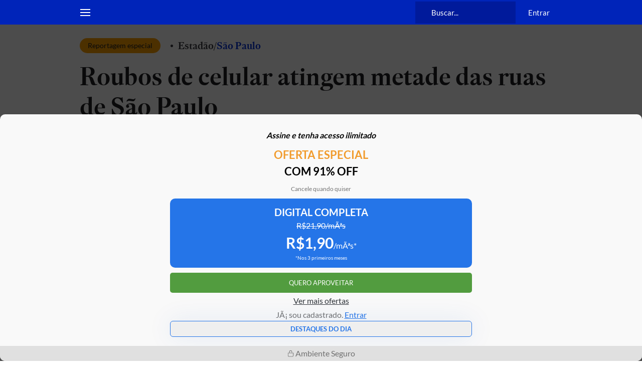

--- FILE ---
content_type: text/html; charset=UTF-8
request_url: https://arte.estadao.com.br/uva/?id=gza4Z2&show_title=false&show_description=false
body_size: 3995
content:

<!DOCTYPE html>
<html>
    <head>
        <meta charset=utf-8>
        <meta name=viewport content="width=device-width,initial-scale=1,shrink-to-fit=no">
        <link rel="preconnect" href="https://fonts.googleapis.com">
        <link rel="preconnect" href="https://fonts.gstatic.com" crossorigin>
        <link href="https://fonts.googleapis.com/css2?family=Lato:ital,wght@0,400;0,700;0,900;1,400;1,700;1,900&display=swap" rel="stylesheet">
        <title>Roubos diurnos</title>
        <link rel=stylesheet href=styles/uva.min.css?v=1.2.1>
        <link rel=stylesheet href="styles/uva.illustrator.min.css?v=1.2.1">        <meta name=robots content=noindex>
        <meta name=google content=notranslate>
                  <!-- <script>
            (function(i,s,o,g,r,a,m){i['GoogleAnalyticsObject']=r;i[r]=i[r]||function(){(i[r].q=i[r].q||[]).push(arguments)},i[r].l=1*new Date();a=s.createElement(o),m=s.getElementsByTagName(o)[0];a.async=1;a.src=g;m.parentNode.insertBefore(a,m)})(window,document,'script','https://www.google-analytics.com/analytics.js','ga');
            ga('create', 'UA-105060617-1', 'auto', 'uva');
            ga('uva.send', 'pageview');
          </script> -->
    </head>
    <body style="background:transparent">
            <div class="graphic graphic-section-sao-paulo">
            <header class="graphic-header" role=banner>
                                            </header>
            <main class="graphic-content" role=main>
                <figure class="graphic-canvas">
                    <div id="uva-RoubosDiurnos_WEB-box" class="ai2html">
	<!-- Generated by ai2html v0.65.2 - 2017-09-30 - 22:50 -->
	<!-- ai file: RoubosDiurnos_WEB.ai -->

	<style type='text/css' media='screen,print'>
		#uva-RoubosDiurnos_WEB-box .uva-artboard {
			margin:0;
		}
		#uva-RoubosDiurnos_WEB-box .uva-artboard p {
			margin:0;
		}
		.uva-aiAbs {
			position:absolute;
		}
		.uva-aiImg {
			display:block;
			width:100% !important;
		}
		.uva-aiPointText p { white-space: nowrap; }
	</style>

	<!-- Artboard: col-1 -->
	<div id="uva-RoubosDiurnos_WEB-col-1" class="uva-artboard" data-min-width='404' data-max-width='545'>
		<style type='text/css' media='screen,print'>
			#uva-RoubosDiurnos_WEB-col-1 {
				position:relative;
				overflow:hidden;
			}
			#uva-RoubosDiurnos_WEB-col-1 p {
				font-family:Flama, sans-serif;
				font-size:14px;
				line-height:27px;
				filter:alpha(opacity=100);
				-ms-filter:progid:DXImageTransform.Microsoft.Alpha(Opacity=100);
				opacity:1;
				letter-spacing:0em;
				text-align:left;
				color:rgb(0,0,0);
				text-transform:none;
				padding-bottom:0;
				padding-top:0;
				mix-blend-mode:normal;
				font-style:normal;
			}
			#uva-RoubosDiurnos_WEB-col-1 .uva-pstyle0 {
				font-weight:600;
				font-size:12px;
				line-height:14px;
				text-align:center;
				text-transform:uppercase;
				color:rgb(128,129,132);
			}
			#uva-RoubosDiurnos_WEB-col-1 .uva-pstyle1 {
				font-weight:bold;
				letter-spacing:-0.023em;
			}
			#uva-RoubosDiurnos_WEB-col-1 .uva-pstyle2 {
				font-weight:600;
				font-size:12px;
				line-height:14px;
				text-align:center;
				color:rgb(91,172,205);
			}
			#uva-RoubosDiurnos_WEB-col-1 .uva-pstyle3 {
				font-size:12px;
				line-height:24px;
				text-align:center;
			}
			#uva-RoubosDiurnos_WEB-col-1 .uva-pstyle4 {
				line-height:17px;
			}
			#uva-RoubosDiurnos_WEB-col-1 .uva-pstyle5 {
				font-weight:bold;
				font-size:28px;
				letter-spacing:-0.023em;
				text-align:right;
				color:rgb(179,32,31);
			}
			#uva-RoubosDiurnos_WEB-col-1 .uva-pstyle6 {
				font-weight:600;
				font-size:20px;
				line-height:24px;
			}
			#uva-RoubosDiurnos_WEB-col-1 .uva-pstyle7 {
				font-weight:bold;
				font-size:11px;
				line-height:13px;
				letter-spacing:-0.023em;
				text-align:right;
			}
			#uva-RoubosDiurnos_WEB-col-1 .uva-pstyle8 {
				font-weight:500;
				letter-spacing:-0.024em;
				text-align:right;
			}
			#uva-RoubosDiurnos_WEB-col-1 .uva-pstyle9 {
				text-transform:uppercase;
			}
			#uva-RoubosDiurnos_WEB-col-1 .uva-pstyle10 {
				font-weight:bold;
				letter-spacing:-0.023em;
				text-align:right;
			}
			#uva-RoubosDiurnos_WEB-col-1 .uva-cstyle0 {
				letter-spacing:-0.043em;
			}
			#uva-RoubosDiurnos_WEB-col-1 .uva-cstyle1 {
				letter-spacing:-0.019em;
			}
			#uva-RoubosDiurnos_WEB-col-1 .uva-cstyle2 {
				letter-spacing:0em;
			}
		</style>
		<img id="uva-ai0-0" class="uva-aiImg" src="//arte.estadao.com.br/uva/content/drafts/gza4Z2/10/uploads/RoubosDiurnos_WEB-col-1.png">
		<div id="uva-ai0-1" class="uva-Foreground uva-aiAbs uva-aiPointText" style="top:5.9721%;margin-top:-14.5px;left:37.9697%;margin-left:-4.9505%;width:42px;">
			<p class="uva-pstyle0">Zona</p>
			<p class="uva-pstyle0">Norte</p>
		</div>
		<div id="uva-ai0-2" class="uva-Foreground uva-aiAbs uva-aiPointText" style="top:17.7045%;margin-top:-14.5px;left:8.0591%;margin-left:-4.703%;width:40px;">
			<p class="uva-pstyle0">Zona</p>
			<p class="uva-pstyle0">OESTE</p>
		</div>
		<div id="uva-ai0-3" class="uva-Foreground uva-aiAbs uva-aiPointText" style="top:19.13%;margin-top:-14.5px;left:94.3889%;margin-left:-4.5792%;width:39px;">
			<p class="uva-pstyle0">Zona</p>
			<p class="uva-pstyle0">Leste</p>
		</div>
		<div id="uva-ai0-4" class="uva-Foreground uva-aiAbs uva-aiPointText" style="top:40.9617%;margin-top:-54.6px;left:77.9184%;width:50px;">
			<p class="uva-pstyle1">10 A 19</p>
			<p class="uva-pstyle1">20 A 29</p>
			<p class="uva-pstyle1">30 A 39</p>
			<p class="uva-pstyle1">40 + </p>
		</div>
		<div id="uva-ai0-5" class="uva-Foreground uva-aiAbs uva-aiPointText" style="top:40.5115%;margin-top:-14.5px;left:44.4894%;margin-left:-6.6832%;width:56px;">
			<p class="uva-pstyle2">REPRESA</p>
			<p class="uva-pstyle2">BILLINGS</p>
		</div>
		<div id="uva-ai0-6" class="uva-Foreground uva-aiAbs uva-aiPointText" style="top:40.8405%;margin-top:-14.5px;left:14.7403%;margin-left:-3.9604%;width:34px;">
			<p class="uva-pstyle0">Zona</p>
			<p class="uva-pstyle0">SUL</p>
		</div>
		<div id="uva-ai0-7" class="uva-Foreground uva-aiAbs uva-aiPointText" style="top:47.7405%;margin-top:-12.4px;left:19.5994%;margin-left:-0.8663%;width:9px;">
			<p class="uva-pstyle3">3</p>
		</div>
		<div id="uva-ai0-8" class="uva-Foreground uva-aiAbs" style="top:46.4912%;left:9.4649%;margin-left:-2.2277%;width:4.4554%;">
			<p class="uva-pstyle3">km</p>
		</div>
		<div id="uva-ai0-9" class="uva-Foreground uva-aiAbs" style="top:46.6009%;left:5.9406%;margin-left:-0.9901%;width:1.9802%;">
			<p class="uva-pstyle3">0</p>
		</div>
		<div id="uva-ai0-10" class="uva-Foreground uva-aiAbs uva-aiPointText" style="top:55.9603%;margin-top:-17.4px;left:9.6598%;width:190px;">
			<p class="uva-pstyle4">TOTAL DE ROUBOS DURANTE</p>
			<p class="uva-pstyle4">O DIA E A TARDE</p>
		</div>
		<div id="uva-ai0-11" class="uva-Foreground uva-aiAbs uva-aiPointText" style="top:55.9914%;margin-top:-14.6px;right:10.31%;width:89px;">
			<p class="uva-pstyle5">81.643</p>
		</div>
		<div id="uva-ai0-12" class="uva-Foreground uva-aiAbs" style="top:61.1842%;left:9.8599%;width:74.2574%;">
			<p class="uva-pstyle6">As dez vias onde mais se rouba</p>
		</div>
		<div id="uva-ai0-13" class="uva-Foreground uva-aiAbs" style="top:65.4605%;right:10.1912%;width:11.3861%;">
			<p class="uva-pstyle7"><span class="uva-cstyle0">C</span><span class="uva-cstyle1">A</span>SO<span class="uva-cstyle2">S</span></p>
		</div>
		<div id="uva-ai0-14" class="uva-Foreground uva-aiAbs uva-aiPointText" style="top:82.1836%;margin-top:-135.5px;right:86.643%;width:23px;">
			<p class="uva-pstyle8">1&ordm;</p>
			<p class="uva-pstyle8">2&ordm;</p>
			<p class="uva-pstyle8">3&ordm;</p>
			<p class="uva-pstyle8">4&ordm;</p>
			<p class="uva-pstyle8">5&ordm;</p>
			<p class="uva-pstyle8">6&ordm;</p>
			<p class="uva-pstyle8">7&ordm;</p>
			<p class="uva-pstyle8">8&ordm;</p>
			<p class="uva-pstyle8">9&ordm;</p>
			<p class="uva-pstyle8">10&ordm;</p>
		</div>
		<div id="uva-ai0-15" class="uva-Foreground uva-aiAbs uva-aiPointText" style="top:83.6577%;margin-top:-149px;left:17.5732%;width:178px;">
			<p>AVENIDA SAPOPEMBA</p>
			<p>AVENIDA DO ESTADO</p>
			<p>AVENIDA MARECHAL TITO</p>
			<p>AVENIDA PAULISTA</p>
			<p class="uva-pstyle9">AV. Jacu-Pêssego**</p>
			<p>ESTRADA DO M'BOI MIRIM</p>
			<p>RUA DA CONSOLAÇÃO</p>
			<p>AVENIDA CRUZEIRO DO SUL</p>
			<p>AVENIDA ARICANDUVA</p>
			<p>AVENIDA SÃO MIGUEL</p>
		</div>
		<div id="uva-ai0-16" class="uva-Foreground uva-aiAbs uva-aiPointText" style="top:82.1898%;margin-top:-135.6px;right:10.3655%;width:26px;">
			<p class="uva-pstyle10">478</p>
			<p class="uva-pstyle10">374</p>
			<p class="uva-pstyle10">341</p>
			<p class="uva-pstyle10">303</p>
			<p class="uva-pstyle10">254</p>
			<p class="uva-pstyle10">246</p>
			<p class="uva-pstyle10">245</p>
			<p class="uva-pstyle10">242</p>
			<p class="uva-pstyle10">233</p>
			<p class="uva-pstyle10">233</p>
		</div>
	</div>

	<!-- Artboard: col-2 -->
	<div id="uva-RoubosDiurnos_WEB-col-2" class="uva-artboard" data-min-width='546' data-max-width='829'>
		<style type='text/css' media='screen,print'>
			#uva-RoubosDiurnos_WEB-col-2 {
				position:relative;
				overflow:hidden;
			}
			#uva-RoubosDiurnos_WEB-col-2 p {
				font-family:Flama, sans-serif;
				font-size:14px;
				line-height:27px;
				filter:alpha(opacity=100);
				-ms-filter:progid:DXImageTransform.Microsoft.Alpha(Opacity=100);
				opacity:1;
				letter-spacing:0em;
				text-align:left;
				color:rgb(0,0,0);
				text-transform:none;
				padding-bottom:0;
				padding-top:0;
				mix-blend-mode:normal;
				font-style:normal;
			}
			#uva-RoubosDiurnos_WEB-col-2 .uva-pstyle0 {
				font-weight:600;
				font-size:12px;
				line-height:14px;
				text-align:center;
				text-transform:uppercase;
				color:rgb(128,129,132);
			}
			#uva-RoubosDiurnos_WEB-col-2 .uva-pstyle1 {
				line-height:17px;
			}
			#uva-RoubosDiurnos_WEB-col-2 .uva-pstyle2 {
				font-weight:600;
				font-size:12px;
				line-height:14px;
				text-align:center;
				color:rgb(91,172,205);
			}
			#uva-RoubosDiurnos_WEB-col-2 .uva-pstyle3 {
				font-weight:bold;
				font-size:28px;
				letter-spacing:-0.023em;
				color:rgb(179,32,31);
			}
			#uva-RoubosDiurnos_WEB-col-2 .uva-pstyle4 {
				font-size:12px;
				line-height:24px;
				text-align:center;
			}
			#uva-RoubosDiurnos_WEB-col-2 .uva-pstyle5 {
				font-weight:600;
				font-size:20px;
				line-height:24px;
			}
			#uva-RoubosDiurnos_WEB-col-2 .uva-pstyle6 {
				line-height:17px;
				letter-spacing:0.05em;
			}
			#uva-RoubosDiurnos_WEB-col-2 .uva-pstyle7 {
				font-weight:bold;
				font-size:11px;
				line-height:13px;
				letter-spacing:-0.023em;
				text-align:right;
			}
			#uva-RoubosDiurnos_WEB-col-2 .uva-pstyle8 {
				font-weight:500;
				letter-spacing:-0.024em;
				text-align:right;
			}
			#uva-RoubosDiurnos_WEB-col-2 .uva-pstyle9 {
				text-transform:uppercase;
			}
			#uva-RoubosDiurnos_WEB-col-2 .uva-pstyle10 {
				font-weight:bold;
				letter-spacing:-0.023em;
				text-align:right;
			}
			#uva-RoubosDiurnos_WEB-col-2 .uva-pstyle11 {
				font-weight:bold;
				letter-spacing:-0.023em;
			}
			#uva-RoubosDiurnos_WEB-col-2 .uva-cstyle0 {
				letter-spacing:-0.043em;
			}
			#uva-RoubosDiurnos_WEB-col-2 .uva-cstyle1 {
				letter-spacing:-0.019em;
			}
			#uva-RoubosDiurnos_WEB-col-2 .uva-cstyle2 {
				letter-spacing:0em;
			}
		</style>
		<img id="uva-ai1-0" class="uva-aiImg" src="//arte.estadao.com.br/uva/content/drafts/gza4Z2/10/uploads/RoubosDiurnos_WEB-col-2.png">
		<div id="uva-ai1-1" class="uva-Foreground uva-aiAbs uva-aiPointText" style="top:8.544%;margin-top:-14.5px;left:36.4836%;margin-left:-3.663%;width:42px;">
			<p class="uva-pstyle0">Zona</p>
			<p class="uva-pstyle0">Norte</p>
		</div>
		<div id="uva-ai1-2" class="uva-Foreground uva-aiAbs uva-aiPointText" style="top:23.2673%;margin-top:-14.5px;left:8.215%;margin-left:-3.4799%;width:40px;">
			<p class="uva-pstyle0">Zona</p>
			<p class="uva-pstyle0">OESTE</p>
		</div>
		<div id="uva-ai1-3" class="uva-Foreground uva-aiAbs uva-aiPointText" style="top:24.5519%;margin-top:-14.5px;left:94.6264%;margin-left:-3.3883%;width:39px;">
			<p class="uva-pstyle0">Zona</p>
			<p class="uva-pstyle0">Leste</p>
		</div>
		<div id="uva-ai1-4" class="uva-Foreground uva-aiAbs uva-aiPointText" style="top:44.5413%;margin-top:-25.8px;left:59.8001%;width:123px;">
			<p class="uva-pstyle1">TOTAL DE ROUBOS</p>
			<p class="uva-pstyle1">DURANTE O DIA</p>
			<p class="uva-pstyle1">E A TARDE</p>
		</div>
		<div id="uva-ai1-5" class="uva-Foreground uva-aiAbs uva-aiPointText" style="top:49.5519%;margin-top:-14.5px;left:41.7827%;margin-left:-4.9451%;width:56px;">
			<p class="uva-pstyle2">REPRESA</p>
			<p class="uva-pstyle2">BILLINGS</p>
		</div>
		<div id="uva-ai1-6" class="uva-Foreground uva-aiAbs uva-aiPointText" style="top:49.7669%;margin-top:-14.6px;left:59.8593%;width:89px;">
			<p class="uva-pstyle3">81.643</p>
		</div>
		<div id="uva-ai1-7" class="uva-Foreground uva-aiAbs uva-aiPointText" style="top:54.5914%;margin-top:-14.5px;left:13.5241%;margin-left:-2.9304%;width:34px;">
			<p class="uva-pstyle0">Zona</p>
			<p class="uva-pstyle0">SUL</p>
		</div>
		<div id="uva-ai1-8" class="uva-Foreground uva-aiAbs uva-aiPointText" style="top:59.7226%;margin-top:-12.4px;left:14.5021%;margin-left:-0.641%;width:9px;">
			<p class="uva-pstyle4">3</p>
		</div>
		<div id="uva-ai1-9" class="uva-Foreground uva-aiAbs" style="top:58.5968%;left:7.0033%;margin-left:-1.6484%;width:3.2967%;">
			<p class="uva-pstyle4">km</p>
		</div>
		<div id="uva-ai1-10" class="uva-Foreground uva-aiAbs" style="top:58.6957%;left:4.3956%;margin-left:-0.7326%;width:1.4652%;">
			<p class="uva-pstyle4">0</p>
		</div>
		<div id="uva-ai1-11" class="uva-Foreground uva-aiAbs" style="top:65.2174%;left:7.2956%;width:54.9451%;">
			<p class="uva-pstyle5">As dez vias onde mais se rouba</p>
		</div>
		<div id="uva-ai1-12" class="uva-Foreground uva-aiAbs uva-aiPointText" style="top:67.9882%;margin-top:-18px;left:76.1422%;width:73px;">
			<p class="uva-pstyle6">NÚMERO</p>
			<p class="uva-pstyle6">DE CASOS</p>
		</div>
		<div id="uva-ai1-13" class="uva-Foreground uva-aiAbs" style="top:68.9723%;right:33.5481%;width:8.4249%;">
			<p class="uva-pstyle7"><span class="uva-cstyle0">C</span><span class="uva-cstyle1">A</span>SO<span class="uva-cstyle2">S</span></p>
		</div>
		<div id="uva-ai1-14" class="uva-Foreground uva-aiAbs uva-aiPointText" style="top:84.0429%;margin-top:-135.5px;right:90.1168%;width:23px;">
			<p class="uva-pstyle8">1&ordm;</p>
			<p class="uva-pstyle8">2&ordm;</p>
			<p class="uva-pstyle8">3&ordm;</p>
			<p class="uva-pstyle8">4&ordm;</p>
			<p class="uva-pstyle8">5&ordm;</p>
			<p class="uva-pstyle8">6&ordm;</p>
			<p class="uva-pstyle8">7&ordm;</p>
			<p class="uva-pstyle8">8&ordm;</p>
			<p class="uva-pstyle8">9&ordm;</p>
			<p class="uva-pstyle8">10&ordm;</p>
		</div>
		<div id="uva-ai1-15" class="uva-Foreground uva-aiAbs uva-aiPointText" style="top:85.3713%;margin-top:-149px;left:13.0029%;width:178px;">
			<p>AVENIDA SAPOPEMBA</p>
			<p>AVENIDA DO ESTADO</p>
			<p>AVENIDA MARECHAL TITO</p>
			<p>AVENIDA PAULISTA</p>
			<p class="uva-pstyle9">AV. Jacu-Pêssego**</p>
			<p>ESTRADA DO M'BOI MIRIM</p>
			<p>RUA DA CONSOLAÇÃO</p>
			<p>AVENIDA CRUZEIRO DO SUL</p>
			<p>AVENIDA ARICANDUVA</p>
			<p>AVENIDA SÃO MIGUEL</p>
		</div>
		<div id="uva-ai1-16" class="uva-Foreground uva-aiAbs uva-aiPointText" style="top:84.0484%;margin-top:-135.6px;right:33.6771%;width:26px;">
			<p class="uva-pstyle10">478</p>
			<p class="uva-pstyle10">374</p>
			<p class="uva-pstyle10">341</p>
			<p class="uva-pstyle10">303</p>
			<p class="uva-pstyle10">254</p>
			<p class="uva-pstyle10">246</p>
			<p class="uva-pstyle10">245</p>
			<p class="uva-pstyle10">242</p>
			<p class="uva-pstyle10">233</p>
			<p class="uva-pstyle10">233</p>
		</div>
		<div id="uva-ai1-17" class="uva-Foreground uva-aiAbs uva-aiPointText" style="top:76.0445%;margin-top:-54.6px;left:80.1713%;width:50px;">
			<p class="uva-pstyle11">10 A 19</p>
			<p class="uva-pstyle11">20 A 29</p>
			<p class="uva-pstyle11">30 A 39</p>
			<p class="uva-pstyle11">40 + </p>
		</div>
	</div>

	<!-- Artboard: col-3 -->
	<div id="uva-RoubosDiurnos_WEB-col-3" class="uva-artboard" data-min-width='830'>
		<style type='text/css' media='screen,print'>
			#uva-RoubosDiurnos_WEB-col-3 {
				position:relative;
				overflow:hidden;
			}
			#uva-RoubosDiurnos_WEB-col-3 p {
				font-family:Flama, sans-serif;
				font-size:14px;
				line-height:27px;
				filter:alpha(opacity=100);
				-ms-filter:progid:DXImageTransform.Microsoft.Alpha(Opacity=100);
				opacity:1;
				letter-spacing:0em;
				text-align:left;
				color:rgb(0,0,0);
				text-transform:none;
				padding-bottom:0;
				padding-top:0;
				mix-blend-mode:normal;
				font-style:normal;
			}
			#uva-RoubosDiurnos_WEB-col-3 .uva-pstyle0 {
				line-height:17px;
				text-align:right;
			}
			#uva-RoubosDiurnos_WEB-col-3 .uva-pstyle1 {
				font-weight:bold;
				font-size:28px;
				letter-spacing:-0.023em;
				text-align:right;
				color:rgb(179,32,31);
			}
			#uva-RoubosDiurnos_WEB-col-3 .uva-pstyle2 {
				font-weight:600;
				font-size:12px;
				line-height:14px;
				text-align:center;
				text-transform:uppercase;
				color:rgb(128,129,132);
			}
			#uva-RoubosDiurnos_WEB-col-3 .uva-pstyle3 {
				font-weight:600;
				font-size:20px;
				line-height:24px;
			}
			#uva-RoubosDiurnos_WEB-col-3 .uva-pstyle4 {
				font-weight:bold;
				font-size:11px;
				line-height:13px;
				letter-spacing:-0.023em;
				text-align:right;
			}
			#uva-RoubosDiurnos_WEB-col-3 .uva-pstyle5 {
				font-weight:500;
				letter-spacing:-0.024em;
				text-align:right;
			}
			#uva-RoubosDiurnos_WEB-col-3 .uva-pstyle6 {
				text-transform:uppercase;
			}
			#uva-RoubosDiurnos_WEB-col-3 .uva-pstyle7 {
				font-weight:bold;
				letter-spacing:-0.023em;
				text-align:right;
			}
			#uva-RoubosDiurnos_WEB-col-3 .uva-pstyle8 {
				font-weight:600;
				font-size:12px;
				line-height:14px;
				text-align:center;
				color:rgb(91,172,205);
			}
			#uva-RoubosDiurnos_WEB-col-3 .uva-pstyle9 {
				line-height:17px;
				letter-spacing:0.05em;
			}
			#uva-RoubosDiurnos_WEB-col-3 .uva-pstyle10 {
				font-weight:bold;
				letter-spacing:-0.023em;
			}
			#uva-RoubosDiurnos_WEB-col-3 .uva-pstyle11 {
				font-size:12px;
				line-height:24px;
				text-align:center;
			}
			#uva-RoubosDiurnos_WEB-col-3 .uva-cstyle0 {
				letter-spacing:-0.043em;
			}
			#uva-RoubosDiurnos_WEB-col-3 .uva-cstyle1 {
				letter-spacing:-0.019em;
			}
			#uva-RoubosDiurnos_WEB-col-3 .uva-cstyle2 {
				letter-spacing:0em;
			}
		</style>
		<img id="uva-ai2-0" class="uva-aiImg" src="//arte.estadao.com.br/uva/content/drafts/gza4Z2/10/uploads/RoubosDiurnos_WEB-col-3.png">
		<div id="uva-ai2-1" class="uva-Foreground uva-aiAbs uva-aiPointText" style="top:7.579%;margin-top:-25.8px;right:5.7815%;width:123px;">
			<p class="uva-pstyle0">TOTAL DE ROUBOS</p>
			<p class="uva-pstyle0">DURANTE O DIA</p>
			<p class="uva-pstyle0">E A TARDE</p>
		</div>
		<div id="uva-ai2-2" class="uva-Foreground uva-aiAbs uva-aiPointText" style="top:13.1918%;margin-top:-14.6px;right:5.7674%;width:89px;">
			<p class="uva-pstyle1">81.643</p>
		</div>
		<div id="uva-ai2-3" class="uva-Foreground uva-aiAbs uva-aiPointText" style="top:15.4651%;margin-top:-14.5px;left:38.0737%;margin-left:-2.4096%;width:42px;">
			<p class="uva-pstyle2">Zona</p>
			<p class="uva-pstyle2">Norte</p>
		</div>
		<div id="uva-ai2-4" class="uva-Foreground uva-aiAbs uva-aiPointText" style="top:36.1943%;margin-top:-14.5px;left:8.4031%;margin-left:-2.2892%;width:40px;">
			<p class="uva-pstyle2">Zona</p>
			<p class="uva-pstyle2">OESTE</p>
		</div>
		<div id="uva-ai2-5" class="uva-Foreground uva-aiAbs uva-aiPointText" style="top:38.486%;margin-top:-14.5px;left:93.935%;margin-left:-2.2289%;width:39px;">
			<p class="uva-pstyle2">Zona</p>
			<p class="uva-pstyle2">Leste</p>
		</div>
		<div id="uva-ai2-6" class="uva-Foreground uva-aiAbs" style="top:62.7083%;left:55.3756%;width:36.1446%;">
			<p class="uva-pstyle3">As dez vias onde mais se rouba</p>
		</div>
		<div id="uva-ai2-7" class="uva-Foreground uva-aiAbs" style="top:66.6667%;right:5.7095%;width:5.5422%;">
			<p class="uva-pstyle4"><span class="uva-cstyle0">C</span><span class="uva-cstyle1">A</span>SO<span class="uva-cstyle2">S</span></p>
		</div>
		<div id="uva-ai2-8" class="uva-Foreground uva-aiAbs uva-aiPointText" style="top:82.5536%;margin-top:-135.5px;right:42.9222%;width:23px;">
			<p class="uva-pstyle5">1&ordm;</p>
			<p class="uva-pstyle5">2&ordm;</p>
			<p class="uva-pstyle5">3&ordm;</p>
			<p class="uva-pstyle5">4&ordm;</p>
			<p class="uva-pstyle5">5&ordm;</p>
			<p class="uva-pstyle5">6&ordm;</p>
			<p class="uva-pstyle5">7&ordm;</p>
			<p class="uva-pstyle5">8&ordm;</p>
			<p class="uva-pstyle5">9&ordm;</p>
			<p class="uva-pstyle5">10&ordm;</p>
		</div>
		<div id="uva-ai2-9" class="uva-Foreground uva-aiAbs uva-aiPointText" style="top:86.7665%;margin-top:-176px;left:59.13%;width:178px;">
			<p>AVENIDA SAPOPEMBA</p>
			<p>AVENIDA DO ESTADO</p>
			<p>AVENIDA MARECHAL TITO</p>
			<p>AVENIDA PAULISTA</p>
			<p class="uva-pstyle6">AV. Jacu-Pêssego**</p>
			<p>ESTRADA DO M'BOI MIRIM</p>
			<p>RUA DA CONSOLAÇÃO</p>
			<p>AVENIDA CRUZEIRO DO SUL</p>
			<p>AVENIDA ARICANDUVA</p>
			<p>AVENIDA SÃO MIGUEL</p>
			<p>&nbsp;</p>
			<p>&nbsp;</p>
		</div>
		<div id="uva-ai2-10" class="uva-Foreground uva-aiAbs uva-aiPointText" style="top:82.5595%;margin-top:-135.6px;right:5.7943%;width:26px;">
			<p class="uva-pstyle7">478</p>
			<p class="uva-pstyle7">374</p>
			<p class="uva-pstyle7">341</p>
			<p class="uva-pstyle7">303</p>
			<p class="uva-pstyle7">254</p>
			<p class="uva-pstyle7">246</p>
			<p class="uva-pstyle7">245</p>
			<p class="uva-pstyle7">242</p>
			<p class="uva-pstyle7">233</p>
			<p class="uva-pstyle7">233</p>
		</div>
		<div id="uva-ai2-11" class="uva-Foreground uva-aiAbs uva-aiPointText" style="top:71.8193%;margin-top:-14.5px;left:39.5325%;margin-left:-3.253%;width:56px;">
			<p class="uva-pstyle8">REPRESA</p>
			<p class="uva-pstyle8">BILLINGS</p>
		</div>
		<div id="uva-ai2-12" class="uva-Foreground uva-aiAbs uva-aiPointText" style="top:74.4235%;margin-top:-14.5px;left:18.4%;margin-left:-5.6024%;width:95px;">
			<p class="uva-pstyle8">REPRESA DE </p>
			<p class="uva-pstyle8">GUARAPIRANGA</p>
		</div>
		<div id="uva-ai2-13" class="uva-Foreground uva-aiAbs uva-aiPointText" style="top:82.5043%;margin-top:-18px;left:41.9962%;width:73px;">
			<p class="uva-pstyle9">NÚMERO</p>
			<p class="uva-pstyle9">DE CASOS</p>
		</div>
		<div id="uva-ai2-14" class="uva-Foreground uva-aiAbs uva-aiPointText" style="top:90.9969%;margin-top:-54.6px;left:44.6467%;width:50px;">
			<p class="uva-pstyle10">10 A 19</p>
			<p class="uva-pstyle10">20 A 29</p>
			<p class="uva-pstyle10">30 A 39</p>
			<p class="uva-pstyle10">40 + </p>
		</div>
		<div id="uva-ai2-15" class="uva-Foreground uva-aiAbs uva-aiPointText" style="top:87.6526%;margin-top:-14.5px;left:15.2594%;margin-left:-1.9277%;width:34px;">
			<p class="uva-pstyle2">Zona</p>
			<p class="uva-pstyle2">SUL</p>
		</div>
		<div id="uva-ai2-16" class="uva-Foreground uva-aiAbs uva-aiPointText" style="top:97.1243%;margin-top:-12.4px;left:9.54%;margin-left:-0.4217%;width:9px;">
			<p class="uva-pstyle11">3</p>
		</div>
		<div id="uva-ai2-17" class="uva-Foreground uva-aiAbs" style="top:95.9375%;left:4.607%;margin-left:-1.0843%;width:2.1687%;">
			<p class="uva-pstyle11">km</p>
		</div>
		<div id="uva-ai2-18" class="uva-Foreground uva-aiAbs" style="top:95.9375%;left:2.8916%;margin-left:-0.4819%;width:0.9639%;">
			<p class="uva-pstyle11">0</p>
		</div>
	</div>
	<!-- End ai2html - 2017-09-30 - 22:50 -->
</div>
                </figure>
            </main>
            <footer class="graphic-footer" role=contentinfo>
                <div class="graphic-notes">*216 boletins sem identificação de período</div>                                    <dl class="graphic-colophon">                        <dt class="graphic-source graphic-colophon-label">Fonte</dt>
                        <dd class="graphic-source graphic-colophon-value">Secretaria Estadual da Segurança Pública</dd>
                                                    </dl>
                                                    <div class="graphic-watermark">
                        <span class="brand brand-estadao">Estadão</span>
                    </div>
                            </footer>
        </div>
        <script src=scripts/uva.min.js?v=1.2.1></script>
        <script src="scripts/uva.illustrator.min.js?v=1.2.1"></script>            </body>
</html>


--- FILE ---
content_type: text/html; charset=UTF-8
request_url: https://arte.estadao.com.br/uva/?id=BzLjPQ&show_title=false&show_description=false
body_size: 4016
content:

<!DOCTYPE html>
<html>
    <head>
        <meta charset=utf-8>
        <meta name=viewport content="width=device-width,initial-scale=1,shrink-to-fit=no">
        <link rel="preconnect" href="https://fonts.googleapis.com">
        <link rel="preconnect" href="https://fonts.gstatic.com" crossorigin>
        <link href="https://fonts.googleapis.com/css2?family=Lato:ital,wght@0,400;0,700;0,900;1,400;1,700;1,900&display=swap" rel="stylesheet">
        <title>Roubos noturnos</title>
        <link rel=stylesheet href=styles/uva.min.css?v=1.2.1>
        <link rel=stylesheet href="styles/uva.illustrator.min.css?v=1.2.1">        <meta name=robots content=noindex>
        <meta name=google content=notranslate>
                  <!-- <script>
            (function(i,s,o,g,r,a,m){i['GoogleAnalyticsObject']=r;i[r]=i[r]||function(){(i[r].q=i[r].q||[]).push(arguments)},i[r].l=1*new Date();a=s.createElement(o),m=s.getElementsByTagName(o)[0];a.async=1;a.src=g;m.parentNode.insertBefore(a,m)})(window,document,'script','https://www.google-analytics.com/analytics.js','ga');
            ga('create', 'UA-105060617-1', 'auto', 'uva');
            ga('uva.send', 'pageview');
          </script> -->
    </head>
    <body style="background:transparent">
            <div class="graphic graphic-section-sao-paulo">
            <header class="graphic-header" role=banner>
                                            </header>
            <main class="graphic-content" role=main>
                <figure class="graphic-canvas">
                    <div id="uva-RoubosNoturnos_WEB-box" class="ai2html">
	<!-- Generated by ai2html v0.65.2 - 2017-09-30 - 22:49 -->
	<!-- ai file: RoubosNoturnos_WEB.ai -->

	<style type='text/css' media='screen,print'>
		#uva-RoubosNoturnos_WEB-box .uva-artboard {
			margin:0;
		}
		#uva-RoubosNoturnos_WEB-box .uva-artboard p {
			margin:0;
		}
		.uva-aiAbs {
			position:absolute;
		}
		.uva-aiImg {
			display:block;
			width:100% !important;
		}
		.uva-aiPointText p { white-space: nowrap; }
	</style>

	<!-- Artboard: col-1 -->
	<div id="uva-RoubosNoturnos_WEB-col-1" class="uva-artboard" data-min-width='404' data-max-width='545'>
		<style type='text/css' media='screen,print'>
			#uva-RoubosNoturnos_WEB-col-1 {
				position:relative;
				overflow:hidden;
			}
			#uva-RoubosNoturnos_WEB-col-1 p {
				font-family:Flama, sans-serif;
				font-size:14px;
				line-height:27px;
				filter:alpha(opacity=100);
				-ms-filter:progid:DXImageTransform.Microsoft.Alpha(Opacity=100);
				opacity:1;
				letter-spacing:0em;
				text-align:left;
				color:rgb(0,0,0);
				text-transform:none;
				padding-bottom:0;
				padding-top:0;
				mix-blend-mode:normal;
				font-style:normal;
			}
			#uva-RoubosNoturnos_WEB-col-1 .uva-pstyle0 {
				font-weight:600;
				font-size:12px;
				line-height:14px;
				text-align:center;
				text-transform:uppercase;
				color:rgb(128,129,132);
			}
			#uva-RoubosNoturnos_WEB-col-1 .uva-pstyle1 {
				font-weight:bold;
				letter-spacing:-0.023em;
			}
			#uva-RoubosNoturnos_WEB-col-1 .uva-pstyle2 {
				font-weight:600;
				font-size:12px;
				line-height:14px;
				text-align:center;
				color:rgb(91,172,205);
			}
			#uva-RoubosNoturnos_WEB-col-1 .uva-pstyle3 {
				font-size:12px;
				line-height:24px;
				text-align:center;
			}
			#uva-RoubosNoturnos_WEB-col-1 .uva-pstyle4 {
				line-height:17px;
			}
			#uva-RoubosNoturnos_WEB-col-1 .uva-pstyle5 {
				font-weight:bold;
				font-size:28px;
				letter-spacing:-0.023em;
				text-align:right;
				color:rgb(179,32,31);
			}
			#uva-RoubosNoturnos_WEB-col-1 .uva-pstyle6 {
				font-weight:600;
				font-size:20px;
				line-height:24px;
			}
			#uva-RoubosNoturnos_WEB-col-1 .uva-pstyle7 {
				font-weight:bold;
				font-size:11px;
				line-height:13px;
				letter-spacing:-0.023em;
				text-align:right;
			}
			#uva-RoubosNoturnos_WEB-col-1 .uva-pstyle8 {
				font-weight:500;
				letter-spacing:-0.024em;
				text-align:right;
			}
			#uva-RoubosNoturnos_WEB-col-1 .uva-pstyle9 {
				font-weight:bold;
				letter-spacing:-0.023em;
				text-align:right;
			}
			#uva-RoubosNoturnos_WEB-col-1 .uva-cstyle0 {
				letter-spacing:-0.043em;
			}
			#uva-RoubosNoturnos_WEB-col-1 .uva-cstyle1 {
				letter-spacing:-0.019em;
			}
			#uva-RoubosNoturnos_WEB-col-1 .uva-cstyle2 {
				letter-spacing:0em;
			}
		</style>
		<img id="uva-ai0-0" class="uva-aiImg" src="//arte.estadao.com.br/uva/content/drafts/BzLjPQ/11/uploads/RoubosNoturnos_WEB-col-1.png">
		<div id="uva-ai0-1" class="uva-Foreground uva-aiAbs uva-aiPointText" style="top:5.9721%;margin-top:-14.5px;left:37.9697%;margin-left:-4.9505%;width:42px;">
			<p class="uva-pstyle0">Zona</p>
			<p class="uva-pstyle0">Norte</p>
		</div>
		<div id="uva-ai0-2" class="uva-Foreground uva-aiAbs uva-aiPointText" style="top:17.7045%;margin-top:-14.5px;left:8.0591%;margin-left:-4.703%;width:40px;">
			<p class="uva-pstyle0">Zona</p>
			<p class="uva-pstyle0">OESTE</p>
		</div>
		<div id="uva-ai0-3" class="uva-Foreground uva-aiAbs uva-aiPointText" style="top:19.13%;margin-top:-14.5px;left:94.3889%;margin-left:-4.5792%;width:39px;">
			<p class="uva-pstyle0">Zona</p>
			<p class="uva-pstyle0">Leste</p>
		</div>
		<div id="uva-ai0-4" class="uva-Foreground uva-aiAbs uva-aiPointText" style="top:40.9617%;margin-top:-54.6px;left:77.9184%;width:50px;">
			<p class="uva-pstyle1">10 A 19</p>
			<p class="uva-pstyle1">20 A 29</p>
			<p class="uva-pstyle1">30 A 39</p>
			<p class="uva-pstyle1">40 + </p>
		</div>
		<div id="uva-ai0-5" class="uva-Foreground uva-aiAbs uva-aiPointText" style="top:40.5115%;margin-top:-14.5px;left:44.4894%;margin-left:-6.6832%;width:56px;">
			<p class="uva-pstyle2">REPRESA</p>
			<p class="uva-pstyle2">BILLINGS</p>
		</div>
		<div id="uva-ai0-6" class="uva-Foreground uva-aiAbs uva-aiPointText" style="top:40.8405%;margin-top:-14.5px;left:14.7403%;margin-left:-3.9604%;width:34px;">
			<p class="uva-pstyle0">Zona</p>
			<p class="uva-pstyle0">SUL</p>
		</div>
		<div id="uva-ai0-7" class="uva-Foreground uva-aiAbs uva-aiPointText" style="top:47.7405%;margin-top:-12.4px;left:19.5994%;margin-left:-0.8663%;width:9px;">
			<p class="uva-pstyle3">3</p>
		</div>
		<div id="uva-ai0-8" class="uva-Foreground uva-aiAbs" style="top:46.4912%;left:9.4649%;margin-left:-2.2277%;width:4.4554%;">
			<p class="uva-pstyle3">km</p>
		</div>
		<div id="uva-ai0-9" class="uva-Foreground uva-aiAbs" style="top:46.6009%;left:5.9406%;margin-left:-0.9901%;width:1.9802%;">
			<p class="uva-pstyle3">0</p>
		</div>
		<div id="uva-ai0-10" class="uva-Foreground uva-aiAbs uva-aiPointText" style="top:55.9603%;margin-top:-17.4px;left:9.6598%;width:190px;">
			<p class="uva-pstyle4">TOTAL DE ROUBOS DURANTE</p>
			<p class="uva-pstyle4">A NOITE E A MADRUGADA</p>
		</div>
		<div id="uva-ai0-11" class="uva-Foreground uva-aiAbs uva-aiPointText" style="top:55.9914%;margin-top:-14.6px;right:10.4642%;width:104px;">
			<p class="uva-pstyle5">126.266</p>
		</div>
		<div id="uva-ai0-12" class="uva-Foreground uva-aiAbs" style="top:61.1842%;left:9.8599%;width:74.2574%;">
			<p class="uva-pstyle6">As dez vias onde mais se rouba</p>
		</div>
		<div id="uva-ai0-13" class="uva-Foreground uva-aiAbs" style="top:65.4605%;right:10.1912%;width:11.3861%;">
			<p class="uva-pstyle7"><span class="uva-cstyle0">C</span><span class="uva-cstyle1">A</span>SO<span class="uva-cstyle2">S</span></p>
		</div>
		<div id="uva-ai0-14" class="uva-Foreground uva-aiAbs uva-aiPointText" style="top:82.1836%;margin-top:-135.5px;right:86.643%;width:23px;">
			<p class="uva-pstyle8">1&ordm;</p>
			<p class="uva-pstyle8">2&ordm;</p>
			<p class="uva-pstyle8">3&ordm;</p>
			<p class="uva-pstyle8">4&ordm;</p>
			<p class="uva-pstyle8">5&ordm;</p>
			<p class="uva-pstyle8">6&ordm;</p>
			<p class="uva-pstyle8">7&ordm;</p>
			<p class="uva-pstyle8">8&ordm;</p>
			<p class="uva-pstyle8">9&ordm;</p>
			<p class="uva-pstyle8">10&ordm;</p>
		</div>
		<div id="uva-ai0-15" class="uva-Foreground uva-aiAbs uva-aiPointText" style="top:83.6577%;margin-top:-149px;left:17.5732%;width:219px;">
			<p>RUA AUGUSTA</p>
			<p>AVENIDA SAPOPEMBA</p>
			<p>AVENIDA PAULISTA</p>
			<p>RUA DA CONSOLAÇÃO</p>
			<p>AVENIDA ARICANDUVA</p>
			<p>AVENIDA CRUZEIRO DO SUL</p>
			<p>AVENIDA DEP. CANTÍDIO SAMPAIO</p>
			<p>PRAÇA DA REPÚBLICA</p>
			<p>ESTRADA DO M'BOI MIRIM</p>
			<p>AVENIDA MARECHAL TITO</p>
		</div>
		<div id="uva-ai0-16" class="uva-Foreground uva-aiAbs uva-aiPointText" style="top:82.1898%;margin-top:-135.6px;right:10.1803%;width:27px;">
			<p class="uva-pstyle9">804</p>
			<p class="uva-pstyle9">685</p>
			<p class="uva-pstyle9">564</p>
			<p class="uva-pstyle9">553</p>
			<p class="uva-pstyle9">521</p>
			<p class="uva-pstyle9">499</p>
			<p class="uva-pstyle9">476</p>
			<p class="uva-pstyle9">452</p>
			<p class="uva-pstyle9">407</p>
			<p class="uva-pstyle9">402</p>
		</div>
	</div>

	<!-- Artboard: col-2 -->
	<div id="uva-RoubosNoturnos_WEB-col-2" class="uva-artboard" data-min-width='546' data-max-width='829'>
		<style type='text/css' media='screen,print'>
			#uva-RoubosNoturnos_WEB-col-2 {
				position:relative;
				overflow:hidden;
			}
			#uva-RoubosNoturnos_WEB-col-2 p {
				font-family:Flama, sans-serif;
				font-size:14px;
				line-height:27px;
				filter:alpha(opacity=100);
				-ms-filter:progid:DXImageTransform.Microsoft.Alpha(Opacity=100);
				opacity:1;
				letter-spacing:0em;
				text-align:left;
				color:rgb(0,0,0);
				text-transform:none;
				padding-bottom:0;
				padding-top:0;
				mix-blend-mode:normal;
				font-style:normal;
			}
			#uva-RoubosNoturnos_WEB-col-2 .uva-pstyle0 {
				font-weight:600;
				font-size:12px;
				line-height:14px;
				text-align:center;
				text-transform:uppercase;
				color:rgb(128,129,132);
			}
			#uva-RoubosNoturnos_WEB-col-2 .uva-pstyle1 {
				line-height:17px;
			}
			#uva-RoubosNoturnos_WEB-col-2 .uva-pstyle2 {
				font-weight:600;
				font-size:12px;
				line-height:14px;
				text-align:center;
				color:rgb(91,172,205);
			}
			#uva-RoubosNoturnos_WEB-col-2 .uva-pstyle3 {
				font-weight:bold;
				font-size:28px;
				letter-spacing:-0.023em;
				color:rgb(179,32,31);
			}
			#uva-RoubosNoturnos_WEB-col-2 .uva-pstyle4 {
				font-size:12px;
				line-height:24px;
				text-align:center;
			}
			#uva-RoubosNoturnos_WEB-col-2 .uva-pstyle5 {
				font-weight:600;
				font-size:20px;
				line-height:24px;
			}
			#uva-RoubosNoturnos_WEB-col-2 .uva-pstyle6 {
				line-height:17px;
				letter-spacing:0.05em;
			}
			#uva-RoubosNoturnos_WEB-col-2 .uva-pstyle7 {
				font-weight:bold;
				font-size:11px;
				line-height:13px;
				letter-spacing:-0.023em;
				text-align:right;
			}
			#uva-RoubosNoturnos_WEB-col-2 .uva-pstyle8 {
				font-weight:500;
				letter-spacing:-0.024em;
				text-align:right;
			}
			#uva-RoubosNoturnos_WEB-col-2 .uva-pstyle9 {
				font-weight:bold;
				letter-spacing:-0.023em;
				text-align:right;
			}
			#uva-RoubosNoturnos_WEB-col-2 .uva-pstyle10 {
				font-weight:bold;
				letter-spacing:-0.023em;
			}
			#uva-RoubosNoturnos_WEB-col-2 .uva-cstyle0 {
				letter-spacing:-0.043em;
			}
			#uva-RoubosNoturnos_WEB-col-2 .uva-cstyle1 {
				letter-spacing:-0.019em;
			}
			#uva-RoubosNoturnos_WEB-col-2 .uva-cstyle2 {
				letter-spacing:0em;
			}
		</style>
		<img id="uva-ai1-0" class="uva-aiImg" src="//arte.estadao.com.br/uva/content/drafts/BzLjPQ/11/uploads/RoubosNoturnos_WEB-col-2.png">
		<div id="uva-ai1-1" class="uva-Foreground uva-aiAbs uva-aiPointText" style="top:8.544%;margin-top:-14.5px;left:36.4836%;margin-left:-3.663%;width:42px;">
			<p class="uva-pstyle0">Zona</p>
			<p class="uva-pstyle0">Norte</p>
		</div>
		<div id="uva-ai1-2" class="uva-Foreground uva-aiAbs uva-aiPointText" style="top:23.2673%;margin-top:-14.5px;left:8.215%;margin-left:-3.4799%;width:40px;">
			<p class="uva-pstyle0">Zona</p>
			<p class="uva-pstyle0">OESTE</p>
		</div>
		<div id="uva-ai1-3" class="uva-Foreground uva-aiAbs uva-aiPointText" style="top:24.5519%;margin-top:-14.5px;left:94.6264%;margin-left:-3.3883%;width:39px;">
			<p class="uva-pstyle0">Zona</p>
			<p class="uva-pstyle0">Leste</p>
		</div>
		<div id="uva-ai1-4" class="uva-Foreground uva-aiAbs uva-aiPointText" style="top:44.5413%;margin-top:-25.8px;left:59.8001%;width:123px;">
			<p class="uva-pstyle1">TOTAL DE ROUBOS</p>
			<p class="uva-pstyle1">DURANTE A NOITE</p>
			<p class="uva-pstyle1">E A MADRUGADA</p>
		</div>
		<div id="uva-ai1-5" class="uva-Foreground uva-aiAbs uva-aiPointText" style="top:49.5519%;margin-top:-14.5px;left:41.7827%;margin-left:-4.9451%;width:56px;">
			<p class="uva-pstyle2">REPRESA</p>
			<p class="uva-pstyle2">BILLINGS</p>
		</div>
		<div id="uva-ai1-6" class="uva-Foreground uva-aiAbs uva-aiPointText" style="top:49.7669%;margin-top:-14.6px;left:59.8593%;width:104px;">
			<p class="uva-pstyle3">126.266</p>
		</div>
		<div id="uva-ai1-7" class="uva-Foreground uva-aiAbs uva-aiPointText" style="top:54.5914%;margin-top:-14.5px;left:13.5241%;margin-left:-2.9304%;width:34px;">
			<p class="uva-pstyle0">Zona</p>
			<p class="uva-pstyle0">SUL</p>
		</div>
		<div id="uva-ai1-8" class="uva-Foreground uva-aiAbs uva-aiPointText" style="top:59.7226%;margin-top:-12.4px;left:14.5021%;margin-left:-0.641%;width:9px;">
			<p class="uva-pstyle4">3</p>
		</div>
		<div id="uva-ai1-9" class="uva-Foreground uva-aiAbs" style="top:58.5968%;left:7.0033%;margin-left:-1.6484%;width:3.2967%;">
			<p class="uva-pstyle4">km</p>
		</div>
		<div id="uva-ai1-10" class="uva-Foreground uva-aiAbs" style="top:58.6957%;left:4.3956%;margin-left:-0.7326%;width:1.4652%;">
			<p class="uva-pstyle4">0</p>
		</div>
		<div id="uva-ai1-11" class="uva-Foreground uva-aiAbs" style="top:65.2174%;left:7.2956%;width:54.9451%;">
			<p class="uva-pstyle5">As dez vias onde mais se rouba</p>
		</div>
		<div id="uva-ai1-12" class="uva-Foreground uva-aiAbs uva-aiPointText" style="top:67.9882%;margin-top:-18px;left:76.1422%;width:73px;">
			<p class="uva-pstyle6">NÚMERO</p>
			<p class="uva-pstyle6">DE CASOS</p>
		</div>
		<div id="uva-ai1-13" class="uva-Foreground uva-aiAbs" style="top:68.9723%;right:33.5481%;width:8.4249%;">
			<p class="uva-pstyle7"><span class="uva-cstyle0">C</span><span class="uva-cstyle1">A</span>SO<span class="uva-cstyle2">S</span></p>
		</div>
		<div id="uva-ai1-14" class="uva-Foreground uva-aiAbs uva-aiPointText" style="top:84.0429%;margin-top:-135.5px;right:90.1168%;width:23px;">
			<p class="uva-pstyle8">1&ordm;</p>
			<p class="uva-pstyle8">2&ordm;</p>
			<p class="uva-pstyle8">3&ordm;</p>
			<p class="uva-pstyle8">4&ordm;</p>
			<p class="uva-pstyle8">5&ordm;</p>
			<p class="uva-pstyle8">6&ordm;</p>
			<p class="uva-pstyle8">7&ordm;</p>
			<p class="uva-pstyle8">8&ordm;</p>
			<p class="uva-pstyle8">9&ordm;</p>
			<p class="uva-pstyle8">10&ordm;</p>
		</div>
		<div id="uva-ai1-15" class="uva-Foreground uva-aiAbs uva-aiPointText" style="top:85.3713%;margin-top:-149px;left:13.0029%;width:219px;">
			<p>RUA AUGUSTA</p>
			<p>AVENIDA SAPOPEMBA</p>
			<p>AVENIDA PAULISTA</p>
			<p>RUA DA CONSOLAÇÃO</p>
			<p>AVENIDA ARICANDUVA</p>
			<p>AVENIDA CRUZEIRO DO SUL</p>
			<p>AVENIDA DEP. CANTÍDIO SAMPAIO</p>
			<p>PRAÇA DA REPÚBLICA</p>
			<p>ESTRADA DO M'BOI MIRIM</p>
			<p>AVENIDA MARECHAL TITO</p>
		</div>
		<div id="uva-ai1-16" class="uva-Foreground uva-aiAbs uva-aiPointText" style="top:84.0484%;margin-top:-135.6px;right:33.5401%;width:27px;">
			<p class="uva-pstyle9">804</p>
			<p class="uva-pstyle9">685</p>
			<p class="uva-pstyle9">564</p>
			<p class="uva-pstyle9">553</p>
			<p class="uva-pstyle9">521</p>
			<p class="uva-pstyle9">499</p>
			<p class="uva-pstyle9">476</p>
			<p class="uva-pstyle9">452</p>
			<p class="uva-pstyle9">407</p>
			<p class="uva-pstyle9">402</p>
		</div>
		<div id="uva-ai1-17" class="uva-Foreground uva-aiAbs uva-aiPointText" style="top:76.0445%;margin-top:-54.6px;left:80.1713%;width:50px;">
			<p class="uva-pstyle10">10 A 19</p>
			<p class="uva-pstyle10">20 A 29</p>
			<p class="uva-pstyle10">30 A 39</p>
			<p class="uva-pstyle10">40 + </p>
		</div>
	</div>

	<!-- Artboard: col-3 -->
	<div id="uva-RoubosNoturnos_WEB-col-3" class="uva-artboard" data-min-width='830'>
		<style type='text/css' media='screen,print'>
			#uva-RoubosNoturnos_WEB-col-3 {
				position:relative;
				overflow:hidden;
			}
			#uva-RoubosNoturnos_WEB-col-3 p {
				font-family:Flama, sans-serif;
				font-size:14px;
				line-height:27px;
				filter:alpha(opacity=100);
				-ms-filter:progid:DXImageTransform.Microsoft.Alpha(Opacity=100);
				opacity:1;
				letter-spacing:0em;
				text-align:left;
				color:rgb(0,0,0);
				text-transform:none;
				padding-bottom:0;
				padding-top:0;
				mix-blend-mode:normal;
				font-style:normal;
			}
			#uva-RoubosNoturnos_WEB-col-3 .uva-pstyle0 {
				line-height:17px;
				text-align:right;
			}
			#uva-RoubosNoturnos_WEB-col-3 .uva-pstyle1 {
				font-weight:bold;
				font-size:28px;
				letter-spacing:-0.023em;
				text-align:right;
				color:rgb(179,32,31);
			}
			#uva-RoubosNoturnos_WEB-col-3 .uva-pstyle2 {
				font-weight:600;
				font-size:12px;
				line-height:14px;
				text-align:center;
				text-transform:uppercase;
				color:rgb(128,129,132);
			}
			#uva-RoubosNoturnos_WEB-col-3 .uva-pstyle3 {
				font-weight:600;
				font-size:20px;
				line-height:24px;
			}
			#uva-RoubosNoturnos_WEB-col-3 .uva-pstyle4 {
				font-weight:bold;
				font-size:11px;
				line-height:13px;
				letter-spacing:-0.023em;
				text-align:right;
			}
			#uva-RoubosNoturnos_WEB-col-3 .uva-pstyle5 {
				font-weight:500;
				letter-spacing:-0.024em;
				text-align:right;
			}
			#uva-RoubosNoturnos_WEB-col-3 .uva-pstyle6 {
				font-weight:bold;
				letter-spacing:-0.023em;
				text-align:right;
			}
			#uva-RoubosNoturnos_WEB-col-3 .uva-pstyle7 {
				font-weight:600;
				font-size:12px;
				line-height:14px;
				text-align:center;
				color:rgb(91,172,205);
			}
			#uva-RoubosNoturnos_WEB-col-3 .uva-pstyle8 {
				line-height:17px;
				letter-spacing:0.05em;
			}
			#uva-RoubosNoturnos_WEB-col-3 .uva-pstyle9 {
				font-weight:bold;
				letter-spacing:-0.023em;
			}
			#uva-RoubosNoturnos_WEB-col-3 .uva-pstyle10 {
				font-size:12px;
				line-height:24px;
				text-align:center;
			}
			#uva-RoubosNoturnos_WEB-col-3 .uva-cstyle0 {
				letter-spacing:-0.043em;
			}
			#uva-RoubosNoturnos_WEB-col-3 .uva-cstyle1 {
				letter-spacing:-0.019em;
			}
			#uva-RoubosNoturnos_WEB-col-3 .uva-cstyle2 {
				letter-spacing:0em;
			}
		</style>
		<img id="uva-ai2-0" class="uva-aiImg" src="//arte.estadao.com.br/uva/content/drafts/BzLjPQ/11/uploads/RoubosNoturnos_WEB-col-3.png">
		<div id="uva-ai2-1" class="uva-Foreground uva-aiAbs uva-aiPointText" style="top:7.579%;margin-top:-25.8px;right:5.7815%;width:123px;">
			<p class="uva-pstyle0">TOTAL DE ROUBOS</p>
			<p class="uva-pstyle0">DURANTE A NOITE</p>
			<p class="uva-pstyle0">E A MADRUGADA</p>
		</div>
		<div id="uva-ai2-2" class="uva-Foreground uva-aiAbs uva-aiPointText" style="top:13.1918%;margin-top:-14.6px;right:5.8424%;width:104px;">
			<p class="uva-pstyle1">126.266</p>
		</div>
		<div id="uva-ai2-3" class="uva-Foreground uva-aiAbs uva-aiPointText" style="top:15.4651%;margin-top:-14.5px;left:38.0737%;margin-left:-2.4096%;width:42px;">
			<p class="uva-pstyle2">Zona</p>
			<p class="uva-pstyle2">Norte</p>
		</div>
		<div id="uva-ai2-4" class="uva-Foreground uva-aiAbs uva-aiPointText" style="top:36.1943%;margin-top:-14.5px;left:8.4031%;margin-left:-2.2892%;width:40px;">
			<p class="uva-pstyle2">Zona</p>
			<p class="uva-pstyle2">OESTE</p>
		</div>
		<div id="uva-ai2-5" class="uva-Foreground uva-aiAbs uva-aiPointText" style="top:38.486%;margin-top:-14.5px;left:93.935%;margin-left:-2.2289%;width:39px;">
			<p class="uva-pstyle2">Zona</p>
			<p class="uva-pstyle2">Leste</p>
		</div>
		<div id="uva-ai2-6" class="uva-Foreground uva-aiAbs" style="top:62.7083%;left:55.3756%;width:36.1446%;">
			<p class="uva-pstyle3">As dez vias onde mais se rouba</p>
		</div>
		<div id="uva-ai2-7" class="uva-Foreground uva-aiAbs" style="top:66.6667%;right:5.7095%;width:5.5422%;">
			<p class="uva-pstyle4"><span class="uva-cstyle0">C</span><span class="uva-cstyle1">A</span>SO<span class="uva-cstyle2">S</span></p>
		</div>
		<div id="uva-ai2-8" class="uva-Foreground uva-aiAbs uva-aiPointText" style="top:82.5536%;margin-top:-135.5px;right:42.9222%;width:23px;">
			<p class="uva-pstyle5">1&ordm;</p>
			<p class="uva-pstyle5">2&ordm;</p>
			<p class="uva-pstyle5">3&ordm;</p>
			<p class="uva-pstyle5">4&ordm;</p>
			<p class="uva-pstyle5">5&ordm;</p>
			<p class="uva-pstyle5">6&ordm;</p>
			<p class="uva-pstyle5">7&ordm;</p>
			<p class="uva-pstyle5">8&ordm;</p>
			<p class="uva-pstyle5">9&ordm;</p>
			<p class="uva-pstyle5">10&ordm;</p>
		</div>
		<div id="uva-ai2-9" class="uva-Foreground uva-aiAbs uva-aiPointText" style="top:83.954%;margin-top:-149px;left:59.13%;width:219px;">
			<p>RUA AUGUSTA</p>
			<p>AVENIDA SAPOPEMBA</p>
			<p>AVENIDA PAULISTA</p>
			<p>RUA DA CONSOLAÇÃO</p>
			<p>AVENIDA ARICANDUVA</p>
			<p>AVENIDA CRUZEIRO DO SUL</p>
			<p>AVENIDA DEP. CANTÍDIO SAMPAIO</p>
			<p>PRAÇA DA REPÚBLICA</p>
			<p>ESTRADA DO M'BOI MIRIM</p>
			<p>AVENIDA MARECHAL TITO</p>
		</div>
		<div id="uva-ai2-10" class="uva-Foreground uva-aiAbs uva-aiPointText" style="top:82.5595%;margin-top:-135.6px;right:5.7042%;width:27px;">
			<p class="uva-pstyle6">804</p>
			<p class="uva-pstyle6">685</p>
			<p class="uva-pstyle6">564</p>
			<p class="uva-pstyle6">553</p>
			<p class="uva-pstyle6">521</p>
			<p class="uva-pstyle6">499</p>
			<p class="uva-pstyle6">476</p>
			<p class="uva-pstyle6">452</p>
			<p class="uva-pstyle6">407</p>
			<p class="uva-pstyle6">402</p>
		</div>
		<div id="uva-ai2-11" class="uva-Foreground uva-aiAbs uva-aiPointText" style="top:71.8193%;margin-top:-14.5px;left:39.5325%;margin-left:-3.253%;width:56px;">
			<p class="uva-pstyle7">REPRESA</p>
			<p class="uva-pstyle7">BILLINGS</p>
		</div>
		<div id="uva-ai2-12" class="uva-Foreground uva-aiAbs uva-aiPointText" style="top:74.4235%;margin-top:-14.5px;left:18.4%;margin-left:-5.6024%;width:95px;">
			<p class="uva-pstyle7">REPRESA DE </p>
			<p class="uva-pstyle7">GUARAPIRANGA</p>
		</div>
		<div id="uva-ai2-13" class="uva-Foreground uva-aiAbs uva-aiPointText" style="top:82.5043%;margin-top:-18px;left:41.9962%;width:73px;">
			<p class="uva-pstyle8">NÚMERO</p>
			<p class="uva-pstyle8">DE CASOS</p>
		</div>
		<div id="uva-ai2-14" class="uva-Foreground uva-aiAbs uva-aiPointText" style="top:90.9969%;margin-top:-54.6px;left:44.6467%;width:50px;">
			<p class="uva-pstyle9">10 A 19</p>
			<p class="uva-pstyle9">20 A 29</p>
			<p class="uva-pstyle9">30 A 39</p>
			<p class="uva-pstyle9">40 + </p>
		</div>
		<div id="uva-ai2-15" class="uva-Foreground uva-aiAbs uva-aiPointText" style="top:87.6526%;margin-top:-14.5px;left:15.2594%;margin-left:-1.9277%;width:34px;">
			<p class="uva-pstyle2">Zona</p>
			<p class="uva-pstyle2">SUL</p>
		</div>
		<div id="uva-ai2-16" class="uva-Foreground uva-aiAbs uva-aiPointText" style="top:97.1243%;margin-top:-12.4px;left:9.54%;margin-left:-0.4217%;width:9px;">
			<p class="uva-pstyle10">3</p>
		</div>
		<div id="uva-ai2-17" class="uva-Foreground uva-aiAbs" style="top:95.9375%;left:4.607%;margin-left:-1.0843%;width:2.1687%;">
			<p class="uva-pstyle10">km</p>
		</div>
		<div id="uva-ai2-18" class="uva-Foreground uva-aiAbs" style="top:95.9375%;left:2.8916%;margin-left:-0.4819%;width:0.9639%;">
			<p class="uva-pstyle10">0</p>
		</div>
	</div>
	<!-- End ai2html - 2017-09-30 - 22:49 -->
</div>
                </figure>
            </main>
            <footer class="graphic-footer" role=contentinfo>
                <div class="graphic-notes">*216 boletins sem identificação de período; ** Inclui a Nova Trabalhadores</div>                                    <dl class="graphic-colophon">                        <dt class="graphic-source graphic-colophon-label">Fonte</dt>
                        <dd class="graphic-source graphic-colophon-value">Secretaria Estadual da Segurança Pública</dd>
                                                    </dl>
                                                    <div class="graphic-watermark">
                        <span class="brand brand-estadao">Estadão</span>
                    </div>
                            </footer>
        </div>
        <script src=scripts/uva.min.js?v=1.2.1></script>
        <script src="scripts/uva.illustrator.min.js?v=1.2.1"></script>            </body>
</html>


--- FILE ---
content_type: text/css
request_url: https://arte.estadao.com.br/uva/styles/uva.min.css?v=1.2.1
body_size: 31883
content:
.brand{position:absolute;border:0;padding:0;width:1px;height:1px;overflow:hidden;clip:rect(0,0,0,0);-webkit-clip-path:inset(50%);clip-path:inset(50%);white-space:nowrap}@font-face{font-family:'Estado Headline';font-style:italic;font-weight:400;font-display:swap;src:url(https://cdn.jsdelivr.net/gh/estadao/fonts/Estado/EstadoHeadline/EstadoHeadline-Italic.woff2) format('woff2'),url(https://cdn.jsdelivr.net/gh/estadao/fonts/Estado/EstadoHeadline/EstadoHeadline-Italic.woff) format('woff')}@font-face{font-family:'Estado Headline';font-style:normal;font-weight:400;font-display:swap;src:url(https://cdn.jsdelivr.net/gh/estadao/fonts/Estado/EstadoHeadline/EstadoHeadline-Roman.woff2) format('woff2'),url(https://cdn.jsdelivr.net/gh/estadao/fonts/Estado/EstadoHeadline/EstadoHeadline-Roman.woff) format('woff')}@font-face{font-family:'Estado Headline';font-style:normal;font-weight:500;font-display:swap;src:url(https://cdn.jsdelivr.net/gh/estadao/fonts/Estado/EstadoHeadline/EstadoHeadline-Medium.woff2) format('woff2'),url(https://cdn.jsdelivr.net/gh/estadao/fonts/Estado/EstadoHeadline/EstadoHeadline-Medium.woff) format('woff')}@font-face{font-family:'Estado Headline';font-style:normal;font-weight:600;font-display:swap;src:url(https://cdn.jsdelivr.net/gh/estadao/fonts/Estado/EstadoHeadline/EstadoHeadline-Semibold.woff2) format('woff2'),url(https://cdn.jsdelivr.net/gh/estadao/fonts/Estado/EstadoHeadline/EstadoHeadline-Semibold.woff) format('woff')}@font-face{font-family:'Estado Headline';font-style:normal;font-weight:700;font-display:swap;src:url(https://cdn.jsdelivr.net/gh/estadao/fonts/Estado/EstadoHeadline/EstadoHeadline-Bold.woff2) format('woff2'),url(https://cdn.jsdelivr.net/gh/estadao/fonts/Estado/EstadoHeadline/EstadoHeadline-Bold.woff) format('woff')}@font-face{font-family:'Estado Fine';font-style:normal;font-weight:400;font-display:swap;src:url(https://cdn.jsdelivr.net/gh/estadao/fonts/Estado/EstadoFine/EstadoFine-Roman.woff2) format('woff2'),url(https://cdn.jsdelivr.net/gh/estadao/fonts/Estado/EstadoFine/EstadoFine-Roman.woff) format('woff')}@font-face{font-family:'Estado Fine';font-style:normal;font-weight:600;font-display:swap;src:url(https://cdn.jsdelivr.net/gh/estadao/fonts/Estado/EstadoFine/EstadoFine-Semibold.woff2) format('woff2'),url(https://cdn.jsdelivr.net/gh/estadao/fonts/Estado/EstadoFine/EstadoFine-Semibold.woff) format('woff')}@font-face{font-family:'Estado Fine';font-style:normal;font-weight:700;font-display:swap;src:url(https://cdn.jsdelivr.net/gh/estadao/fonts/Estado/EstadoFine/EstadoFine-Bold.woff2) format('woff2'),url(https://cdn.jsdelivr.net/gh/estadao/fonts/Estado/EstadoFine/EstadoFine-Bold.woff) format('woff')}@font-face{font-family:'Estado Fine';font-style:normal;font-weight:800;font-display:swap;src:url(https://cdn.jsdelivr.net/gh/estadao/fonts/Estado/EstadoFine/EstadoFine-Extrabold.woff2) format('woff2'),url(https://cdn.jsdelivr.net/gh/estadao/fonts/Estado/EstadoFine/EstadoFine-Extrabold.woff) format('woff')}@font-face{font-family:'Freight Text';font-style:italic;font-weight:300;font-display:swap;src:url(https://cdn.jsdelivr.net/gh/estadao/fonts/Freight/FreightText/FreightText-LightItalic.woff2) format('woff2'),url(https://cdn.jsdelivr.net/gh/estadao/fonts/Freight/FreightText/FreightText-LightItalic.woff) format('woff')}@font-face{font-family:'Freight Text';font-style:italic;font-weight:400;font-display:swap;src:url(https://cdn.jsdelivr.net/gh/estadao/fonts/Freight/FreightText/FreightText-BookItalic.woff2) format('woff2'),url(https://cdn.jsdelivr.net/gh/estadao/fonts/Freight/FreightText/FreightText-BookItalic.woff) format('woff')}@font-face{font-family:'Freight Text';font-style:italic;font-weight:500;font-display:swap;src:url(https://cdn.jsdelivr.net/gh/estadao/fonts/Freight/FreightText/FreightText-MediumItalic.woff2) format('woff2'),url(https://cdn.jsdelivr.net/gh/estadao/fonts/Freight/FreightText/FreightText-MediumItalic.woff) format('woff')}@font-face{font-family:'Freight Text';font-style:italic;font-weight:700;font-display:swap;src:url(https://cdn.jsdelivr.net/gh/estadao/fonts/Freight/FreightText/FreightText-BoldItalic.woff2) format('woff2'),url(https://cdn.jsdelivr.net/gh/estadao/fonts/Freight/FreightText/FreightText-BoldItalic.woff) format('woff')}@font-face{font-family:'Freight Text';font-style:italic;font-weight:900;font-display:swap;src:url(https://cdn.jsdelivr.net/gh/estadao/fonts/Freight/FreightText/FreightText-BlackItalic.woff2) format('woff2'),url(https://cdn.jsdelivr.net/gh/estadao/fonts/Freight/FreightText/FreightText-BlackItalic.woff) format('woff')}@font-face{font-family:'Freight Text';font-style:normal;font-weight:300;font-display:swap;src:url(https://cdn.jsdelivr.net/gh/estadao/fonts/Freight/FreightText/FreightText-Light.woff2) format('woff2'),url(https://cdn.jsdelivr.net/gh/estadao/fonts/Freight/FreightText/FreightText-Light.woff) format('woff')}@font-face{font-family:'Freight Text';font-style:normal;font-weight:400;font-display:swap;src:url(https://cdn.jsdelivr.net/gh/estadao/fonts/Freight/FreightText/FreightText-Book.woff2) format('woff2'),url(https://cdn.jsdelivr.net/gh/estadao/fonts/Freight/FreightText/FreightText-Book.woff) format('woff')}@font-face{font-family:'Freight Text';font-style:normal;font-weight:500;font-display:swap;src:url(https://cdn.jsdelivr.net/gh/estadao/fonts/Freight/FreightText/FreightText-Medium.woff2) format('woff2'),url(https://cdn.jsdelivr.net/gh/estadao/fonts/Freight/FreightText/FreightText-Medium.woff) format('woff')}@font-face{font-family:'Freight Text';font-style:normal;font-weight:700;font-display:swap;src:url(https://cdn.jsdelivr.net/gh/estadao/fonts/Freight/FreightText/FreightText-Bold.woff2) format('woff2'),url(https://cdn.jsdelivr.net/gh/estadao/fonts/Freight/FreightText/FreightText-Bold.woff) format('woff')}@font-face{font-family:'Freight Text';font-style:normal;font-weight:900;font-display:swap;src:url(https://cdn.jsdelivr.net/gh/estadao/fonts/Freight/FreightText/FreightText-Black.woff2) format('woff2'),url(https://cdn.jsdelivr.net/gh/estadao/fonts/Freight/FreightText/FreightText-Black.woff) format('woff')}@font-face{font-family:Flama;font-style:normal;font-weight:100;font-display:swap;src:url(https://cdn.jsdelivr.net/gh/estadao/fonts/Flama/Flama/Flama-Thin.woff2) format('woff2'),url(https://cdn.jsdelivr.net/gh/estadao/fonts/Flama/Flama/Flama-Thin.woff) format('woff')}@font-face{font-family:Flama;font-style:normal;font-weight:200;font-display:swap;src:url(https://cdn.jsdelivr.net/gh/estadao/fonts/Flama/Flama/Flama-Ultralight.woff2) format('woff2'),url(https://cdn.jsdelivr.net/gh/estadao/fonts/Flama/Flama/Flama-Ultralight.woff) format('woff')}@font-face{font-family:Flama;font-style:normal;font-weight:300;font-display:swap;src:url(https://cdn.jsdelivr.net/gh/estadao/fonts/Flama/Flama/Flama-Light.woff2) format('woff2'),url(https://cdn.jsdelivr.net/gh/estadao/fonts/Flama/Flama/Flama-Light.woff) format('woff')}@font-face{font-family:Flama;font-style:normal;font-weight:400;font-display:swap;src:url(https://cdn.jsdelivr.net/gh/estadao/fonts/Flama/Flama/Flama-Book.woff2) format('woff2'),url(https://cdn.jsdelivr.net/gh/estadao/fonts/Flama/Flama/Flama-Book.woff) format('woff')}@font-face{font-family:Flama;font-style:normal;font-weight:500;font-display:swap;src:url(https://cdn.jsdelivr.net/gh/estadao/fonts/Flama/Flama/Flama-Medium.woff2) format('woff2'),url(https://cdn.jsdelivr.net/gh/estadao/fonts/Flama/Flama/Flama-Medium.woff) format('woff')}@font-face{font-family:Flama;font-style:normal;font-weight:600;font-display:swap;src:url(https://cdn.jsdelivr.net/gh/estadao/fonts/Flama/Flama/Flama-Semibold.woff2) format('woff2'),url(https://cdn.jsdelivr.net/gh/estadao/fonts/Flama/Flama/Flama-Semibold.woff) format('woff')}@font-face{font-family:Flama;font-style:normal;font-weight:700;font-display:swap;src:url(https://cdn.jsdelivr.net/gh/estadao/fonts/Flama/Flama/Flama-Bold.woff2) format('woff2'),url(https://cdn.jsdelivr.net/gh/estadao/fonts/Flama/Flama/Flama-Bold.woff) format('woff')}@font-face{font-family:Flama;font-style:normal;font-weight:800;font-display:swap;src:url(https://cdn.jsdelivr.net/gh/estadao/fonts/Flama/Flama/Flama-Extrabold.woff2) format('woff2'),url(https://cdn.jsdelivr.net/gh/estadao/fonts/Flama/Flama/Flama-Extrabold.woff) format('woff')}@font-face{font-family:Flama;font-style:normal;font-weight:900;font-display:swap;src:url(https://cdn.jsdelivr.net/gh/estadao/fonts/Flama/Flama/Flama-Black.woff2) format('woff2'),url(https://cdn.jsdelivr.net/gh/estadao/fonts/Flama/Flama/Flama-Black.woff) format('woff')}@font-face{font-family:Flama;font-style:italic;font-weight:100;font-display:swap;src:url(https://cdn.jsdelivr.net/gh/estadao/fonts/Flama/Flama/Flama-ThinItalic.woff2) format('woff2'),url(https://cdn.jsdelivr.net/gh/estadao/fonts/Flama/Flama/Flama-ThinItalic.woff) format('woff')}@font-face{font-family:Flama;font-style:italic;font-weight:200;font-display:swap;src:url(https://cdn.jsdelivr.net/gh/estadao/fonts/Flama/Flama/Flama-UltralightItalic.woff2) format('woff2'),url(https://cdn.jsdelivr.net/gh/estadao/fonts/Flama/Flama/Flama-UltralightItalic.woff) format('woff')}@font-face{font-family:Flama;font-style:italic;font-weight:300;font-display:swap;src:url(https://cdn.jsdelivr.net/gh/estadao/fonts/Flama/Flama/Flama-LightItalic.woff2) format('woff2'),url(https://cdn.jsdelivr.net/gh/estadao/fonts/Flama/Flama/Flama-LightItalic.woff) format('woff')}@font-face{font-family:Flama;font-style:italic;font-weight:400;font-display:swap;src:url(https://cdn.jsdelivr.net/gh/estadao/fonts/Flama/Flama/Flama-BookItalic.woff2) format('woff2'),url(https://cdn.jsdelivr.net/gh/estadao/fonts/Flama/Flama/Flama-BookItalic.woff) format('woff')}@font-face{font-family:Flama;font-style:italic;font-weight:500;font-display:swap;src:url(https://cdn.jsdelivr.net/gh/estadao/fonts/Flama/Flama/Flama-MediumItalic.woff2) format('woff2'),url(https://cdn.jsdelivr.net/gh/estadao/fonts/Flama/Flama/Flama-MediumItalic.woff) format('woff')}@font-face{font-family:Flama;font-style:italic;font-weight:600;font-display:swap;src:url(https://cdn.jsdelivr.net/gh/estadao/fonts/Flama/Flama/Flama-SemiboldItalic.woff2) format('woff2'),url(https://cdn.jsdelivr.net/gh/estadao/fonts/Flama/Flama/Flama-SemiboldItalic.woff) format('woff')}@font-face{font-family:Flama;font-style:italic;font-weight:700;font-display:swap;src:url(https://cdn.jsdelivr.net/gh/estadao/fonts/Flama/Flama/Flama-BoldItalic.woff2) format('woff2'),url(https://cdn.jsdelivr.net/gh/estadao/fonts/Flama/Flama/Flama-BoldItalic.woff) format('woff')}@font-face{font-family:Flama;font-style:italic;font-weight:800;font-display:swap;src:url(https://cdn.jsdelivr.net/gh/estadao/fonts/Flama/Flama/Flama-ExtraboldItalic.woff2) format('woff2'),url(https://cdn.jsdelivr.net/gh/estadao/fonts/Flama/Flama/Flama-ExtraboldItalic.woff) format('woff')}@font-face{font-family:Flama;font-style:italic;font-weight:900;font-display:swap;src:url(https://cdn.jsdelivr.net/gh/estadao/fonts/Flama/Flama/Flama-BlackItalic.woff2) format('woff2'),url(https://cdn.jsdelivr.net/gh/estadao/fonts/Flama/Flama/Flama-BlackItalic.woff) format('woff')}@font-face{font-family:'Flama Semicondensed';font-style:normal;font-weight:200;font-display:swap;src:url(https://cdn.jsdelivr.net/gh/estadao/fonts/Flama/FlamaSemicondensed/FlamaSemicondensed-Ultralight.woff2) format('woff2'),url(https://cdn.jsdelivr.net/gh/estadao/fonts/Flama/FlamaSemicondensed/FlamaSemicondensed-Ultralight.woff) format('woff')}@font-face{font-family:'Flama Semicondensed';font-style:normal;font-weight:300;font-display:swap;src:url(https://cdn.jsdelivr.net/gh/estadao/fonts/Flama/FlamaSemicondensed/FlamaSemicondensed-Light.woff2) format('woff2'),url(https://cdn.jsdelivr.net/gh/estadao/fonts/Flama/FlamaSemicondensed/FlamaSemicondensed-Light.woff) format('woff')}@font-face{font-family:'Flama Semicondensed';font-style:normal;font-weight:400;font-display:swap;src:url(https://cdn.jsdelivr.net/gh/estadao/fonts/Flama/FlamaSemicondensed/FlamaSemicondensed-Book.woff2) format('woff2'),url(https://cdn.jsdelivr.net/gh/estadao/fonts/Flama/FlamaSemicondensed/FlamaSemicondensed-Book.woff) format('woff')}@font-face{font-family:'Flama Semicondensed';font-style:normal;font-weight:500;font-display:swap;src:url(https://cdn.jsdelivr.net/gh/estadao/fonts/Flama/FlamaSemicondensed/FlamaSemicondensed-Medium.woff2) format('woff2'),url(https://cdn.jsdelivr.net/gh/estadao/fonts/Flama/FlamaSemicondensed/FlamaSemicondensed-Medium.woff) format('woff')}@font-face{font-family:'Flama Semicondensed';font-style:normal;font-weight:600;font-display:swap;src:url(https://cdn.jsdelivr.net/gh/estadao/fonts/Flama/FlamaSemicondensed/FlamaSemicondensed-Semibold.woff2) format('woff2'),url(https://cdn.jsdelivr.net/gh/estadao/fonts/Flama/FlamaSemicondensed/FlamaSemicondensed-Semibold.woff) format('woff')}@font-face{font-family:'Flama Semicondensed';font-style:normal;font-weight:700;font-display:swap;src:url(https://cdn.jsdelivr.net/gh/estadao/fonts/Flama/FlamaSemicondensed/FlamaSemicondensed-Bold.woff2) format('woff2'),url(https://cdn.jsdelivr.net/gh/estadao/fonts/Flama/FlamaSemicondensed/FlamaSemicondensed-Bold.woff) format('woff')}@font-face{font-family:'Flama Semicondensed';font-style:normal;font-weight:800;font-display:swap;src:url(https://cdn.jsdelivr.net/gh/estadao/fonts/Flama/FlamaSemicondensed/FlamaSemicondensed-Extrabold.woff2) format('woff2'),url(https://cdn.jsdelivr.net/gh/estadao/fonts/Flama/FlamaSemicondensed/FlamaSemicondensed-Extrabold.woff) format('woff')}@font-face{font-family:'Flama Semicondensed';font-style:normal;font-weight:900;font-display:swap;src:url(https://cdn.jsdelivr.net/gh/estadao/fonts/Flama/FlamaSemicondensed/FlamaSemicondensed-Black.woff2) format('woff2'),url(https://cdn.jsdelivr.net/gh/estadao/fonts/Flama/FlamaSemicondensed/FlamaSemicondensed-Black.woff) format('woff')}@font-face{font-family:'Flama Condensed';font-style:normal;font-weight:300;font-display:swap;src:url(https://cdn.jsdelivr.net/gh/estadao/fonts/Flama/FlamaCondensed/FlamaCondensed-Light.woff2) format('woff2'),url(https://cdn.jsdelivr.net/gh/estadao/fonts/Flama/FlamaCondensed/FlamaCondensed-Light.woff) format('woff')}@font-face{font-family:'Flama Condensed';font-style:normal;font-weight:400;font-display:swap;src:url(https://cdn.jsdelivr.net/gh/estadao/fonts/Flama/FlamaCondensed/FlamaCondensed-Book.woff2) format('woff2'),url(https://cdn.jsdelivr.net/gh/estadao/fonts/Flama/FlamaCondensed/FlamaCondensed-Book.woff) format('woff')}@font-face{font-family:'Flama Condensed';font-style:normal;font-weight:500;font-display:swap;src:url(https://cdn.jsdelivr.net/gh/estadao/fonts/Flama/FlamaCondensed/FlamaCondensed-Medium.woff2) format('woff2'),url(https://cdn.jsdelivr.net/gh/estadao/fonts/Flama/FlamaCondensed/FlamaCondensed-Medium.woff) format('woff')}@font-face{font-family:'Flama Condensed';font-style:normal;font-weight:600;font-display:swap;src:url(https://cdn.jsdelivr.net/gh/estadao/fonts/Flama/FlamaCondensed/FlamaCondensed-Semibold.woff2) format('woff2'),url(https://cdn.jsdelivr.net/gh/estadao/fonts/Flama/FlamaCondensed/FlamaCondensed-Semibold.woff) format('woff')}@font-face{font-family:'Flama Condensed';font-style:normal;font-weight:700;font-display:swap;src:url(https://cdn.jsdelivr.net/gh/estadao/fonts/Flama/FlamaCondensed/FlamaCondensed-Bold.woff2) format('woff2'),url(https://cdn.jsdelivr.net/gh/estadao/fonts/Flama/FlamaCondensed/FlamaCondensed-Bold.woff) format('woff')}@font-face{font-family:'Flama Condensed';font-style:normal;font-weight:800;font-display:swap;src:url(https://cdn.jsdelivr.net/gh/estadao/fonts/Flama/FlamaCondensed/FlamaCondensed-Extrabold.woff2) format('woff2'),url(https://cdn.jsdelivr.net/gh/estadao/fonts/Flama/FlamaCondensed/FlamaCondensed-Extrabold.woff) format('woff')}@font-face{font-family:'Flama Condensed';font-style:normal;font-weight:900;font-display:swap;src:url(https://cdn.jsdelivr.net/gh/estadao/fonts/Flama/FlamaCondensed/FlamaCondensed-Black.woff2) format('woff2'),url(https://cdn.jsdelivr.net/gh/estadao/fonts/Flama/FlamaCondensed/FlamaCondensed-Black.woff) format('woff')}@font-face{font-family:'Flama Ultracondensed';font-style:normal;font-weight:300;font-display:swap;src:url(https://cdn.jsdelivr.net/gh/estadao/fonts/Flama/FlamaUltracondensed/FlamaUltracondensed-Light.woff2) format('woff2'),url(https://cdn.jsdelivr.net/gh/estadao/fonts/Flama/FlamaUltracondensed/FlamaUltracondensed-Light.woff) format('woff')}@font-face{font-family:'Flama Ultracondensed';font-style:normal;font-weight:400;font-display:swap;src:url(https://cdn.jsdelivr.net/gh/estadao/fonts/Flama/FlamaUltracondensed/FlamaUltracondensed-Book.woff2) format('woff2'),url(https://cdn.jsdelivr.net/gh/estadao/fonts/Flama/FlamaUltracondensed/FlamaUltracondensed-Book.woff) format('woff')}@font-face{font-family:'Flama Ultracondensed';font-style:normal;font-weight:500;font-display:swap;src:url(https://cdn.jsdelivr.net/gh/estadao/fonts/Flama/FlamaUltracondensed/FlamaUltracondensed-Medium.woff2) format('woff2'),url(https://cdn.jsdelivr.net/gh/estadao/fonts/Flama/FlamaUltracondensed/FlamaUltracondensed-Medium.woff) format('woff')}@font-face{font-family:'Flama Ultracondensed';font-style:normal;font-weight:600;font-display:swap;src:url(https://cdn.jsdelivr.net/gh/estadao/fonts/Flama/FlamaUltracondensed/FlamaUltracondensed-Semibold.woff2) format('woff2'),url(https://cdn.jsdelivr.net/gh/estadao/fonts/Flama/FlamaUltracondensed/FlamaUltracondensed-Semibold.woff) format('woff')}@font-face{font-family:'Flama Ultracondensed';font-style:normal;font-weight:700;font-display:swap;src:url(https://cdn.jsdelivr.net/gh/estadao/fonts/Flama/FlamaUltracondensed/FlamaUltracondensed-Bold.woff2) format('woff2'),url(https://cdn.jsdelivr.net/gh/estadao/fonts/Flama/FlamaUltracondensed/FlamaUltracondensed-Bold.woff) format('woff')}@font-face{font-family:'Flama Ultracondensed';font-style:normal;font-weight:800;font-display:swap;src:url(https://cdn.jsdelivr.net/gh/estadao/fonts/Flama/FlamaUltracondensed/FlamaUltracondensed-Extrabold.woff2) format('woff2'),url(https://cdn.jsdelivr.net/gh/estadao/fonts/Flama/FlamaUltracondensed/FlamaUltracondensed-Extrabold.woff) format('woff')}@font-face{font-family:'Flama Ultracondensed';font-style:normal;font-weight:900;font-display:swap;src:url(https://cdn.jsdelivr.net/gh/estadao/fonts/Flama/FlamaUltracondensed/FlamaUltracondensed-Black.woff2) format('woff2'),url(https://cdn.jsdelivr.net/gh/estadao/fonts/Flama/FlamaUltracondensed/FlamaUltracondensed-Black.woff) format('woff')}/*! normalize.css v8.0.1 | MIT License | github.com/necolas/normalize.css */html{line-height:1.15;-webkit-text-size-adjust:100%}body{margin:0}main{display:block}h1{font-size:2em;margin:.67em 0}hr{box-sizing:content-box;height:0;overflow:visible}pre{font-family:monospace,monospace;font-size:1em}a{background-color:transparent}abbr[title]{border-bottom:none;text-decoration:underline;text-decoration:underline dotted}b,strong{font-weight:bolder}code,kbd,samp{font-family:monospace,monospace;font-size:1em}small{font-size:80%}sub,sup{font-size:75%;line-height:0;position:relative;vertical-align:baseline}sub{bottom:-.25em}sup{top:-.5em}img{border-style:none}button,input,optgroup,select,textarea{font-family:inherit;font-size:100%;line-height:1.15;margin:0}button,input{overflow:visible}button,select{text-transform:none}[type=button],[type=reset],[type=submit],button{-webkit-appearance:button}[type=button]::-moz-focus-inner,[type=reset]::-moz-focus-inner,[type=submit]::-moz-focus-inner,button::-moz-focus-inner{border-style:none;padding:0}[type=button]:-moz-focusring,[type=reset]:-moz-focusring,[type=submit]:-moz-focusring,button:-moz-focusring{outline:1px dotted ButtonText}fieldset{padding:.35em .75em .625em}legend{box-sizing:border-box;color:inherit;display:table;max-width:100%;padding:0;white-space:normal}progress{vertical-align:baseline}textarea{overflow:auto}[type=checkbox],[type=radio]{box-sizing:border-box;padding:0}[type=number]::-webkit-inner-spin-button,[type=number]::-webkit-outer-spin-button{height:auto}[type=search]{-webkit-appearance:textfield;outline-offset:-2px}[type=search]::-webkit-search-decoration{-webkit-appearance:none}::-webkit-file-upload-button{-webkit-appearance:button;font:inherit}details{display:block}summary{display:list-item}template{display:none}[hidden]{display:none}html{box-sizing:border-box;font-size:62.5%}*,::after,::before{box-sizing:inherit}@-ms-viewport{width:device-width}body{background-color:#fff;color:#333;font-family:Flama,ui-sans-serif,system-ui,-apple-system,BlinkMacSystemFont,'Segoe UI',Roboto,'Helvetica Neue',Arial,'Noto Sans',sans-serif,'Apple Color Emoji','Segoe UI Emoji','Segoe UI Symbol','Noto Color Emoji';font-size:1em;line-height:1.5}h1,h2,h3,h4,h5,h6{margin-top:0;margin-bottom:.5rem}p{margin-top:0;margin-bottom:1rem}dl,ol,ul{margin-top:0;margin-bottom:1rem}ol ol,ol ul,ul ol,ul ul{margin-bottom:0}figure{margin:0 0 1rem}img{vertical-align:middle}.graphic-title{color:#333;font-size:2.1rem;font-weight:400;line-height:1.1}@media (min-width:600px){.graphic-title{font-size:2.4rem}}.graphic-description{color:#777;font-size:1.3rem}@media (min-width:600px){.graphic-description{font-size:1.5rem}}.graphic-footer{color:#999;font-size:1rem;line-height:1.2}@media (min-width:600px){.graphic-footer{font-size:1.2rem}}.graphic-footer{position:relative}.graphic-colophon,.graphic-notes{margin-right:6rem;max-width:38.4rem}.graphic-colophon{display:-webkit-flex;display:-ms-flexbox;display:flex;-webkit-flex-flow:row;-ms-flex-flow:row;flex-flow:row;-webkit-flex-wrap:wrap;-ms-flex-wrap:wrap;flex-wrap:wrap;overflow:visible}.graphic-colophon-label{overflow:hidden;font-weight:600;text-overflow:ellipsis}.graphic-colophon-label:after{content:':'}.graphic-colophon-value{margin-left:0;overflow:hidden;text-align:left;text-overflow:ellipsis}.graphic-source.graphic-colophon-label{-webkit-flex:0 0 3.2rem;-ms-flex:0 0 3.2rem;flex:0 0 3.2rem}@media (min-width:600px){.graphic-source.graphic-colophon-label{-webkit-flex-basis:3.8rem;-ms-flex-preferred-size:3.8rem;flex-basis:3.8rem}}.graphic-source.graphic-colophon-value{-webkit-flex:0 0 calc(100% - 3.2rem);-ms-flex:0 0 calc(100% - 3.2rem);flex:0 0 calc(100% - 3.2rem)}@media (min-width:600px){.graphic-source.graphic-colophon-value{-webkit-flex-basis:calc(100% - 3.8rem);-ms-flex-preferred-size:calc(100% - 3.8rem);flex-basis:calc(100% - 3.8rem)}}.graphic-credit.graphic-colophon-label{-webkit-flex:0 0 4rem;-ms-flex:0 0 4rem;flex:0 0 4rem}@media (min-width:600px){.graphic-credit.graphic-colophon-label{-webkit-flex-basis:4.8rem;-ms-flex-preferred-size:4.8rem;flex-basis:4.8rem}}.graphic-credit.graphic-colophon-value{-webkit-flex:0 0 calc(100% - 4rem);-ms-flex:0 0 calc(100% - 4rem);flex:0 0 calc(100% - 4rem)}@media (min-width:600px){.graphic-credit.graphic-colophon-value{-webkit-flex-basis:calc(100% - 4.8rem);-ms-flex-preferred-size:calc(100% - 4.8rem);flex-basis:calc(100% - 4.8rem)}}.graphic-watermark{position:absolute;top:0;right:0;width:4.8rem;height:1.2rem;background-image:url("data:image/svg+xml;charset=UTF-8,%3csvg xmlns='http://www.w3.org/2000/svg' width='48' height='12' viewBox='0 0 48 12'%3e%3cpath d='M47.83,3.08a4.08,4.08,0,0,1-.06.42c0,.14-.35.91-.37,1a1.79,1.79,0,0,0,0,.37,1.56,1.56,0,0,1-.43.21c-.12,0-.39-.27-.51-.3,0-.32.08-.35.05-.52a2.71,2.71,0,0,0-.2-.57.44.44,0,0,1,0-.26.34.34,0,0,0,0,.24c0,.18.18.45.2.57s0,.26,0,.29a2.49,2.49,0,0,1-.92-.3,6.15,6.15,0,0,0-.68-.34,3.92,3.92,0,0,1,.52-.82,2.58,2.58,0,0,1,.6-.52,1.89,1.89,0,0,1,1-.2,3.38,3.38,0,0,1,.63.13s.2-.17.36-.12l-.1.24.2.11a2.56,2.56,0,0,0-.16.33m-9,3a1.09,1.09,0,0,0,.25.68h0A4.61,4.61,0,0,1,39,6.25V5.92a2.91,2.91,0,0,1,.21-.67h0a1,1,0,0,0-.21.29l0,0a1.24,1.24,0,0,0-.1.39v.1m5.47-1.75s0,0,0,0a.55.55,0,0,0,.08-.14c0-.08-.18-.07-.22-.11s-.06-.07-.12-.1h0V4a.91.91,0,0,1,0,.17,1.09,1.09,0,0,1,0,.22l.1,0a.45.45,0,0,1,.13-.11m0-.66-.71-.8-.46.38,0,.06a.37.37,0,0,0,0,.11l.08.12.1.12h0a1,1,0,0,0,.35.22,1.06,1.06,0,0,0,.23,0l.32-.27ZM44,2.33V2.12s0-.06,0-.07l-.07,0,0,0a.26.26,0,0,1-.15,0l-.07,0s0,0,0-.08H43.5V2h0V2s0,.05,0,.08a.35.35,0,0,1-.06.18.35.35,0,0,1-.27.14v.12s.05.14.06.19a1.07,1.07,0,0,1,.06.3l.1-.09c0-.08,0-.17-.07-.26a.84.84,0,0,0-.05-.17.45.45,0,0,0,.29-.2l.18.05Zm.26-.27s0-.1,0-.22l-.07-.07L44,1.8a.1.1,0,0,1,0,.05s0,0,0,0-.06.07-.07.09A.37.37,0,0,0,44,2a.28.28,0,0,0,.18,0m.14-.48a1,1,0,0,0,.31-.29l-.07,0a.94.94,0,0,1-.12-.09l-.09-.11a1.2,1.2,0,0,1-.34.46.43.43,0,0,1,0,.05h0a.24.24,0,0,1,0,.12,1.48,1.48,0,0,0,.29-.12m.35-.36h0a0,0,0,0,0,0,0A.35.35,0,0,0,44.6,1L44.5,1l-.08,0h0V1a.33.33,0,0,0,.11.15c.07.08.16.12.18.1M44,1.53l-.18,0s-.09.06-.1.11v.11H44a.24.24,0,0,0,0-.25m-.2.39c.15,0,.14-.08.14-.08h-.26s0,.07.12.08m-.37-.3a.16.16,0,0,0-.08-.06l-.11.09h0l0,0a.18.18,0,0,1-.06-.1,0,0,0,0,1,0,0,.06.06,0,0,1,0-.06s.05,0,.09,0a.14.14,0,0,1,0-.06.41.41,0,0,0,0-.09l-.08-.05A.36.36,0,0,1,43,1.21c0,.05,0,.08,0,.12h0v.17H43v0a.13.13,0,0,0,0-.06V1.35a1.66,1.66,0,0,0,0-.24h-.12a.88.88,0,0,0,0,.21s0,.19,0,.2h-.06c0-.07,0-.15,0-.22a1.05,1.05,0,0,0-.05-.19.53.53,0,0,0-.18,0h0a.41.41,0,0,0-.11.07h0a.46.46,0,0,0-.07.07l-.07.11s0,0,0,.06a0,0,0,0,0,0,0s0,0,0,0h0l.06,0h.25a.45.45,0,0,0,.12.21.56.56,0,0,0,.16.12h.07V2H43v-.1h0v-.1a.17.17,0,0,1,0-.07h0v0H43v.07h0l.07.08,0,0h0L43.2,2l0,0,0,0,0,0s0,0,0,0v0h0a.17.17,0,0,0,0-.05.08.08,0,0,0,0,0l0,0,0,0m-.87,2.24,0,0,0,0h0l-.23.2.72.8,0,0,.42-.36a2.28,2.28,0,0,1-.4-.17,2.46,2.46,0,0,1-.42-.32h0l0,0a0,0,0,0,1,0,0m-.52.3h0l.21.17.53.42,0,0-.54-.6v0h0L42.17,4,42,4.16Zm0,.28h0l.47.18,0,0-.43-.34,0,0ZM38.72,7.59c0-.07,0-.16-.06-.22l-.14-.51-.2-.71h0a.86.86,0,0,1,0-.28,1,1,0,0,1,1-1h.3l0,0,.07,0,.11,0a2.24,2.24,0,0,1,.59-.17l.34,0,.42,0a2.13,2.13,0,0,1,.43.13l.16,0c.09,0,.1-.09.21-.09a.58.58,0,0,1,.16,0l0,0a3.91,3.91,0,0,0-.46,1.08v.08l1.48.6s.27-.65.27-.65l.42.27a2,2,0,0,0,0,.35c0,.44.11,1.1.13,1.3,0,0,0,0,.07,0s.42,0,.53-.18l-.07-1,0-.71L43.93,4.7l-.08-.19-.15.36-.62,1.47-1.33-.52h0a3.75,3.75,0,0,1,.49-1.13v0s0,0,0,0l-.35-.13L42,4.24l-.08-.07,0,0L42,4.08,42.15,4l.16-.13.07-.06,0,0,0,0-.08-.11a2,2,0,0,1-.14-.25,1.22,1.22,0,0,1-.07-.17.21.21,0,0,1,0-.06,1.55,1.55,0,0,1,0-.21.57.57,0,0,1,0-.13h0a.45.45,0,0,1,.07-.23l0-.06h0l0,0,.1-.07.07,0h0V2.25h0a.27.27,0,0,1,.12,0h0c0-.08-.1-.09-.13-.14a0,0,0,0,1,0,0,0,0,0,0,1,0,0s0,0,0-.05V2l0,0h0l0,0s0,0,0,0a.55.55,0,0,1-.15-.28v-.2a.46.46,0,0,1,.17-.29l.08-.06h0l.1,0h0l.11,0H43l0,0h0l0,.07h0s0,0,0,0,.14.06.16.11l.1.19s.16.18.16.19,0,.05,0,.07l.09,0a.22.22,0,0,1,0-.08s.11-.15.17-.14l.21,0a.92.92,0,0,0,.34-.54h0l0,0a.11.11,0,0,1,.08,0l.08,0,.14.1,0,0,.07.09a.23.23,0,0,1,0,.15h0a1.18,1.18,0,0,1-.59.46h0a.36.36,0,0,1,.11.17h.25v.73h0v.09a.36.36,0,0,1,0,.09v0a.42.42,0,0,1-.24.14h-.41l.58.66-.23.2a.73.73,0,0,0,.09.1s.29,0,.27.16v0a1.12,1.12,0,0,1-.1.16c0,.06-.13.06-.16.15a.23.23,0,0,1,.1.12,4,4,0,0,0,.37-.53c.3.07,1,.47,1.21.53a2.88,2.88,0,0,0,.41.08.43.43,0,0,0,0,.14s.06,0,.12.07l.1.08a1.08,1.08,0,0,0,.07.49l.06.16s0,0,0,.06a.5.5,0,0,1,0,.12,1,1,0,0,1,0,.17V6.1a1.36,1.36,0,0,1,0,.21v.05s0,0,0,.06a1.43,1.43,0,0,1-.08.22v0h0l-.13-.06-.07-.06-.08-.06a.6.6,0,0,0,.19.23l0,0,0,0,.23.07a3.51,3.51,0,0,1,.63.14s.1-.07.28,0a.38.38,0,0,1,.33.32c0,.13-.06.16-.07.23s-.17.88-.19,1,0,.22,0,.22a2,2,0,0,1,0,.21V9a.13.13,0,0,1,0,.06.32.32,0,0,1-.13.24h0l0,.12a1.37,1.37,0,0,1-.33.51h0L47,9.35h0A1.26,1.26,0,0,1,47.2,9s0,0,0,0l.09-.08v0a.36.36,0,0,1,.12-.28l0,0s0-.85,0-1.15a1.07,1.07,0,0,1-.32-.12s-.94.06-1,.07a1,1,0,0,0-.15,0l-.17,0a.35.35,0,0,1-.17-.06.25.25,0,0,1-.1-.15s0,0,0,0v0h0V7l0-.07-.15-.06-.12-.08a.89.89,0,0,1-.25-.26l-.06-.1a.93.93,0,0,0,.4.55.13.13,0,0,1,0,.06s0,.07,0,.11a.56.56,0,0,0,.11.2.43.43,0,0,0,.23.14c-.07.27-.23.72-.23.76a3.47,3.47,0,0,1-.25.59,5.06,5.06,0,0,1-.09.6.49.49,0,0,0,0,.12s0,.25,0,.59c0,0,0,0,0,.07a.31.31,0,0,0,0,.08h0l0,.05a.18.18,0,0,1,0,.07c0,.05.07.1.1.16l0,.08,0,0a1.43,1.43,0,0,1,.1.38h-.67s0-.07,0-.11a1,1,0,0,0-.1-.44c0-.09,0-.13-.11-.19a1.45,1.45,0,0,1,0-.29,2,2,0,0,1,.15-.32s0-.81,0-.84-.06-.33-.08-.48A2.46,2.46,0,0,0,44.72,8s.07-.11.09-.16v0h0A7,7,0,0,1,44.1,8a1.64,1.64,0,0,0-.2-.22,7.09,7.09,0,0,1-.85-.11,8.05,8.05,0,0,1-1.18-.31l-.19-.08h0v0a.57.57,0,0,1,0,.13,1.27,1.27,0,0,1-.13.49.78.78,0,0,1-.11.18v0a.84.84,0,0,1,.07.19s0,.08,0,.12a.43.43,0,0,1,0,.16,10.11,10.11,0,0,1,.76,1.05h0a.35.35,0,0,1,.16.3.36.36,0,0,1,0,.11.37.37,0,0,1,0,.11s0,.08,0,.12a2.11,2.11,0,0,1,0,.26h0a1.51,1.51,0,0,1-.08.38l0,.07-.52-.42h0a1.42,1.42,0,0,1,.08-.18l.11-.17a.45.45,0,0,1-.11-.23V10a.41.41,0,0,1,.09-.25l-.26-.39a3,3,0,0,0-.3-.31A.79.79,0,0,0,41.13,9h0l-.15,0-.18,0h0l0-.14h0a.43.43,0,0,0,0-.16.17.17,0,0,0,0-.1v0l0,0h0l-.24-.3h0a2.55,2.55,0,0,0,.24-.39l.09-.21A2.68,2.68,0,0,0,41,7.2a.68.68,0,0,0,0-.14h0L41.06,7a1.45,1.45,0,0,0,.21-.22.75.75,0,0,0,.1-.17l0,0,0,0a1.34,1.34,0,0,1-.37.34h0l0,0-.09,0a.5.5,0,0,0,0,.12c0,.06,0,.12-.05.17a.88.88,0,0,1,0,.15,2.4,2.4,0,0,1-.11.23,1.58,1.58,0,0,1-.15.24l0,0a2,2,0,0,1-.4.36,1.19,1.19,0,0,1-.25.13s0,0-.08,0a.74.74,0,0,1-.21.27.71.71,0,0,0-.13.12,1.08,1.08,0,0,0-.13.32,4.74,4.74,0,0,0-.13.57s0,.17,0,.21.1.35.1.39h0a1.16,1.16,0,0,1,.34.43,1.11,1.11,0,0,1,.08.3h-.57a.92.92,0,0,0-.07-.26,1.46,1.46,0,0,0-.23-.41l-.07-.07a.13.13,0,0,1,0-.06h0a1.07,1.07,0,0,1,.09-.34.45.45,0,0,0,0-.11s.06-.7.05-.73a2.41,2.41,0,0,0-.22-.49l.11-.12a.51.51,0,0,0,.18-.26s0,0,0-.07v0a.78.78,0,0,1-.45.15h0a.71.71,0,0,0,.24-.67s0,0,0,0' fill='%23ccc'/%3e%3cpath d='M0,11V2.84H4.18V4.23H1.53V6.11h2V7.49h-2V9.64H4.29V11Z' fill='%23ccc'/%3e%3cpath d='M8.24,5.12a2.06,2.06,0,0,0-.45-.84A.93.93,0,0,0,7.13,4a.81.81,0,0,0-.63.24,1,1,0,0,0-.21.66.72.72,0,0,0,.25.54,3.64,3.64,0,0,0,.63.44L8,6.36a5.27,5.27,0,0,1,.82.58,2.84,2.84,0,0,1,.63.78,2.17,2.17,0,0,1,.25,1.09,2.49,2.49,0,0,1-.17,1,2,2,0,0,1-.5.74,2.17,2.17,0,0,1-.8.47,3.25,3.25,0,0,1-1.07.16,2.51,2.51,0,0,1-1.62-.54,3.13,3.13,0,0,1-1-1.76L6,8.51a2.34,2.34,0,0,0,.2.63,1.3,1.3,0,0,0,.29.41.92.92,0,0,0,.35.23.91.91,0,0,0,.35.07,1,1,0,0,0,.67-.26.94.94,0,0,0,.27-.72,1,1,0,0,0-.26-.66,3.36,3.36,0,0,0-.63-.52c-.25-.15-.52-.31-.82-.47a5,5,0,0,1-.82-.53A2.8,2.8,0,0,1,5,6a1.75,1.75,0,0,1-.25-1,2.3,2.3,0,0,1,.6-1.68,2.41,2.41,0,0,1,1.8-.61,2.65,2.65,0,0,1,.92.15,2.32,2.32,0,0,1,.72.41,2.39,2.39,0,0,1,.51.63,3,3,0,0,1,.31.79Z' fill='%23ccc'/%3e%3cpath d='M15,2.84V4.23H13.22V11H11.7V4.23H9.92V2.84Z' fill='%23ccc'/%3e%3cpath d='M14,11l2-8.19h2L19.87,11H18.41L18,9.3H15.91L15.48,11Zm2.18-3.11h1.52L17,4.61h0Z' fill='%23ccc'/%3e%3cpath d='M20.2,2.84h2.12A3.74,3.74,0,0,1,23.48,3a2,2,0,0,1,.86.49,2.24,2.24,0,0,1,.55.88,4.36,4.36,0,0,1,.22,1.31V8.19a4.36,4.36,0,0,1-.22,1.31,2.24,2.24,0,0,1-.55.88,2,2,0,0,1-.86.49,3.74,3.74,0,0,1-1.16.16H20.2Zm1.52,6.8h.53a1.29,1.29,0,0,0,1-.35A1.8,1.8,0,0,0,23.58,8V5.86a2,2,0,0,0-.3-1.25,1.24,1.24,0,0,0-1-.38h-.53Z' fill='%23ccc'/%3e%3cpath d='M25.09,11l2-8.19h2L31,11H29.49L29.1,9.3H27L26.56,11ZM30,.86a2.73,2.73,0,0,1-.14.51,1.53,1.53,0,0,1-.23.44,1,1,0,0,1-.35.31,1.12,1.12,0,0,1-.5.11,1.61,1.61,0,0,1-.44-.06L28,2l-.39-.13a1.06,1.06,0,0,0-.38-.07.4.4,0,0,0-.33.15.74.74,0,0,0-.17.33H26a2.83,2.83,0,0,1,.14-.52,1.44,1.44,0,0,1,.25-.44A1.23,1.23,0,0,1,26.75,1a1.08,1.08,0,0,1,.52-.11A1.59,1.59,0,0,1,27.7,1l.42.15.37.14a1.11,1.11,0,0,0,.31.07.43.43,0,0,0,.34-.15.63.63,0,0,0,.18-.34ZM27.27,7.92h1.51L28,4.61h0Z' fill='%23ccc'/%3e%3cpath d='M31,5.47a4,4,0,0,1,.19-1.28,2.19,2.19,0,0,1,.52-.84,2,2,0,0,1,.8-.47,3.31,3.31,0,0,1,1-.15,3.24,3.24,0,0,1,1,.15,2,2,0,0,1,.8.47,2.07,2.07,0,0,1,.52.84A3.71,3.71,0,0,1,36,5.47V8.4a3.71,3.71,0,0,1-.19,1.28,2.07,2.07,0,0,1-.52.84,1.85,1.85,0,0,1-.8.47,3.24,3.24,0,0,1-1,.15,3.31,3.31,0,0,1-1-.15,1.85,1.85,0,0,1-.8-.47,2.19,2.19,0,0,1-.52-.84A4,4,0,0,1,31,8.4ZM32.5,8.6a1.2,1.2,0,0,0,.27.92,1,1,0,0,0,.73.24,1.05,1.05,0,0,0,.73-.24,1.25,1.25,0,0,0,.26-.92V5.27a1.26,1.26,0,0,0-.26-.92,1.05,1.05,0,0,0-.73-.24,1,1,0,0,0-.73.24,1.22,1.22,0,0,0-.27.92Z' fill='%23ccc'/%3e%3c/svg%3e");background-position:center;background-size:cover}@media (min-width:600px){.graphic-watermark{width:6rem;height:1.5rem}}.graphic-notes{white-space:pre-line}.graphic-header:not(:empty){margin-bottom:2.4rem}.graphic-title{margin-bottom:1.2rem}.graphic-footer:not(:empty){margin-top:2.4rem}.graphic-notes{margin-bottom:1rem}.graphic-colophon,.graphic-notes{margin-right:8rem;max-width:calc(100%)}


--- FILE ---
content_type: text/css
request_url: https://arte.estadao.com.br/uva/styles/uva.illustrator.min.css?v=1.2.1
body_size: 69
content:
.uva-artboard{display:none;transform-origin:top left}[data-min-width="404"]{display:block;width:404px}[data-min-width="546"]{width:546px}[data-min-width="830"]{width:830px}[data-min-width="1114"]{width:1114px}@media (min-width:432px){[data-min-width="404"]{margin:0 auto!important;transform-origin:top center}[data-max-width="545"]{display:none}[data-min-width="546"]{display:block}}@media (min-width:600px){[data-min-width="546"]{margin:0 auto!important;transform-origin:top center}[data-max-width="829"]{display:none}[data-min-width="830"]{display:block}}@media (min-width:936px){[data-min-width="830"]{margin:0 auto!important;transform-origin:top center}[data-max-width="1113"]{display:none}[data-min-width="1114"]{display:block}}


--- FILE ---
content_type: text/css
request_url: https://arte.estadao.com.br/uva/styles/uva.min.css?v=1.2.1
body_size: 31883
content:
.brand{position:absolute;border:0;padding:0;width:1px;height:1px;overflow:hidden;clip:rect(0,0,0,0);-webkit-clip-path:inset(50%);clip-path:inset(50%);white-space:nowrap}@font-face{font-family:'Estado Headline';font-style:italic;font-weight:400;font-display:swap;src:url(https://cdn.jsdelivr.net/gh/estadao/fonts/Estado/EstadoHeadline/EstadoHeadline-Italic.woff2) format('woff2'),url(https://cdn.jsdelivr.net/gh/estadao/fonts/Estado/EstadoHeadline/EstadoHeadline-Italic.woff) format('woff')}@font-face{font-family:'Estado Headline';font-style:normal;font-weight:400;font-display:swap;src:url(https://cdn.jsdelivr.net/gh/estadao/fonts/Estado/EstadoHeadline/EstadoHeadline-Roman.woff2) format('woff2'),url(https://cdn.jsdelivr.net/gh/estadao/fonts/Estado/EstadoHeadline/EstadoHeadline-Roman.woff) format('woff')}@font-face{font-family:'Estado Headline';font-style:normal;font-weight:500;font-display:swap;src:url(https://cdn.jsdelivr.net/gh/estadao/fonts/Estado/EstadoHeadline/EstadoHeadline-Medium.woff2) format('woff2'),url(https://cdn.jsdelivr.net/gh/estadao/fonts/Estado/EstadoHeadline/EstadoHeadline-Medium.woff) format('woff')}@font-face{font-family:'Estado Headline';font-style:normal;font-weight:600;font-display:swap;src:url(https://cdn.jsdelivr.net/gh/estadao/fonts/Estado/EstadoHeadline/EstadoHeadline-Semibold.woff2) format('woff2'),url(https://cdn.jsdelivr.net/gh/estadao/fonts/Estado/EstadoHeadline/EstadoHeadline-Semibold.woff) format('woff')}@font-face{font-family:'Estado Headline';font-style:normal;font-weight:700;font-display:swap;src:url(https://cdn.jsdelivr.net/gh/estadao/fonts/Estado/EstadoHeadline/EstadoHeadline-Bold.woff2) format('woff2'),url(https://cdn.jsdelivr.net/gh/estadao/fonts/Estado/EstadoHeadline/EstadoHeadline-Bold.woff) format('woff')}@font-face{font-family:'Estado Fine';font-style:normal;font-weight:400;font-display:swap;src:url(https://cdn.jsdelivr.net/gh/estadao/fonts/Estado/EstadoFine/EstadoFine-Roman.woff2) format('woff2'),url(https://cdn.jsdelivr.net/gh/estadao/fonts/Estado/EstadoFine/EstadoFine-Roman.woff) format('woff')}@font-face{font-family:'Estado Fine';font-style:normal;font-weight:600;font-display:swap;src:url(https://cdn.jsdelivr.net/gh/estadao/fonts/Estado/EstadoFine/EstadoFine-Semibold.woff2) format('woff2'),url(https://cdn.jsdelivr.net/gh/estadao/fonts/Estado/EstadoFine/EstadoFine-Semibold.woff) format('woff')}@font-face{font-family:'Estado Fine';font-style:normal;font-weight:700;font-display:swap;src:url(https://cdn.jsdelivr.net/gh/estadao/fonts/Estado/EstadoFine/EstadoFine-Bold.woff2) format('woff2'),url(https://cdn.jsdelivr.net/gh/estadao/fonts/Estado/EstadoFine/EstadoFine-Bold.woff) format('woff')}@font-face{font-family:'Estado Fine';font-style:normal;font-weight:800;font-display:swap;src:url(https://cdn.jsdelivr.net/gh/estadao/fonts/Estado/EstadoFine/EstadoFine-Extrabold.woff2) format('woff2'),url(https://cdn.jsdelivr.net/gh/estadao/fonts/Estado/EstadoFine/EstadoFine-Extrabold.woff) format('woff')}@font-face{font-family:'Freight Text';font-style:italic;font-weight:300;font-display:swap;src:url(https://cdn.jsdelivr.net/gh/estadao/fonts/Freight/FreightText/FreightText-LightItalic.woff2) format('woff2'),url(https://cdn.jsdelivr.net/gh/estadao/fonts/Freight/FreightText/FreightText-LightItalic.woff) format('woff')}@font-face{font-family:'Freight Text';font-style:italic;font-weight:400;font-display:swap;src:url(https://cdn.jsdelivr.net/gh/estadao/fonts/Freight/FreightText/FreightText-BookItalic.woff2) format('woff2'),url(https://cdn.jsdelivr.net/gh/estadao/fonts/Freight/FreightText/FreightText-BookItalic.woff) format('woff')}@font-face{font-family:'Freight Text';font-style:italic;font-weight:500;font-display:swap;src:url(https://cdn.jsdelivr.net/gh/estadao/fonts/Freight/FreightText/FreightText-MediumItalic.woff2) format('woff2'),url(https://cdn.jsdelivr.net/gh/estadao/fonts/Freight/FreightText/FreightText-MediumItalic.woff) format('woff')}@font-face{font-family:'Freight Text';font-style:italic;font-weight:700;font-display:swap;src:url(https://cdn.jsdelivr.net/gh/estadao/fonts/Freight/FreightText/FreightText-BoldItalic.woff2) format('woff2'),url(https://cdn.jsdelivr.net/gh/estadao/fonts/Freight/FreightText/FreightText-BoldItalic.woff) format('woff')}@font-face{font-family:'Freight Text';font-style:italic;font-weight:900;font-display:swap;src:url(https://cdn.jsdelivr.net/gh/estadao/fonts/Freight/FreightText/FreightText-BlackItalic.woff2) format('woff2'),url(https://cdn.jsdelivr.net/gh/estadao/fonts/Freight/FreightText/FreightText-BlackItalic.woff) format('woff')}@font-face{font-family:'Freight Text';font-style:normal;font-weight:300;font-display:swap;src:url(https://cdn.jsdelivr.net/gh/estadao/fonts/Freight/FreightText/FreightText-Light.woff2) format('woff2'),url(https://cdn.jsdelivr.net/gh/estadao/fonts/Freight/FreightText/FreightText-Light.woff) format('woff')}@font-face{font-family:'Freight Text';font-style:normal;font-weight:400;font-display:swap;src:url(https://cdn.jsdelivr.net/gh/estadao/fonts/Freight/FreightText/FreightText-Book.woff2) format('woff2'),url(https://cdn.jsdelivr.net/gh/estadao/fonts/Freight/FreightText/FreightText-Book.woff) format('woff')}@font-face{font-family:'Freight Text';font-style:normal;font-weight:500;font-display:swap;src:url(https://cdn.jsdelivr.net/gh/estadao/fonts/Freight/FreightText/FreightText-Medium.woff2) format('woff2'),url(https://cdn.jsdelivr.net/gh/estadao/fonts/Freight/FreightText/FreightText-Medium.woff) format('woff')}@font-face{font-family:'Freight Text';font-style:normal;font-weight:700;font-display:swap;src:url(https://cdn.jsdelivr.net/gh/estadao/fonts/Freight/FreightText/FreightText-Bold.woff2) format('woff2'),url(https://cdn.jsdelivr.net/gh/estadao/fonts/Freight/FreightText/FreightText-Bold.woff) format('woff')}@font-face{font-family:'Freight Text';font-style:normal;font-weight:900;font-display:swap;src:url(https://cdn.jsdelivr.net/gh/estadao/fonts/Freight/FreightText/FreightText-Black.woff2) format('woff2'),url(https://cdn.jsdelivr.net/gh/estadao/fonts/Freight/FreightText/FreightText-Black.woff) format('woff')}@font-face{font-family:Flama;font-style:normal;font-weight:100;font-display:swap;src:url(https://cdn.jsdelivr.net/gh/estadao/fonts/Flama/Flama/Flama-Thin.woff2) format('woff2'),url(https://cdn.jsdelivr.net/gh/estadao/fonts/Flama/Flama/Flama-Thin.woff) format('woff')}@font-face{font-family:Flama;font-style:normal;font-weight:200;font-display:swap;src:url(https://cdn.jsdelivr.net/gh/estadao/fonts/Flama/Flama/Flama-Ultralight.woff2) format('woff2'),url(https://cdn.jsdelivr.net/gh/estadao/fonts/Flama/Flama/Flama-Ultralight.woff) format('woff')}@font-face{font-family:Flama;font-style:normal;font-weight:300;font-display:swap;src:url(https://cdn.jsdelivr.net/gh/estadao/fonts/Flama/Flama/Flama-Light.woff2) format('woff2'),url(https://cdn.jsdelivr.net/gh/estadao/fonts/Flama/Flama/Flama-Light.woff) format('woff')}@font-face{font-family:Flama;font-style:normal;font-weight:400;font-display:swap;src:url(https://cdn.jsdelivr.net/gh/estadao/fonts/Flama/Flama/Flama-Book.woff2) format('woff2'),url(https://cdn.jsdelivr.net/gh/estadao/fonts/Flama/Flama/Flama-Book.woff) format('woff')}@font-face{font-family:Flama;font-style:normal;font-weight:500;font-display:swap;src:url(https://cdn.jsdelivr.net/gh/estadao/fonts/Flama/Flama/Flama-Medium.woff2) format('woff2'),url(https://cdn.jsdelivr.net/gh/estadao/fonts/Flama/Flama/Flama-Medium.woff) format('woff')}@font-face{font-family:Flama;font-style:normal;font-weight:600;font-display:swap;src:url(https://cdn.jsdelivr.net/gh/estadao/fonts/Flama/Flama/Flama-Semibold.woff2) format('woff2'),url(https://cdn.jsdelivr.net/gh/estadao/fonts/Flama/Flama/Flama-Semibold.woff) format('woff')}@font-face{font-family:Flama;font-style:normal;font-weight:700;font-display:swap;src:url(https://cdn.jsdelivr.net/gh/estadao/fonts/Flama/Flama/Flama-Bold.woff2) format('woff2'),url(https://cdn.jsdelivr.net/gh/estadao/fonts/Flama/Flama/Flama-Bold.woff) format('woff')}@font-face{font-family:Flama;font-style:normal;font-weight:800;font-display:swap;src:url(https://cdn.jsdelivr.net/gh/estadao/fonts/Flama/Flama/Flama-Extrabold.woff2) format('woff2'),url(https://cdn.jsdelivr.net/gh/estadao/fonts/Flama/Flama/Flama-Extrabold.woff) format('woff')}@font-face{font-family:Flama;font-style:normal;font-weight:900;font-display:swap;src:url(https://cdn.jsdelivr.net/gh/estadao/fonts/Flama/Flama/Flama-Black.woff2) format('woff2'),url(https://cdn.jsdelivr.net/gh/estadao/fonts/Flama/Flama/Flama-Black.woff) format('woff')}@font-face{font-family:Flama;font-style:italic;font-weight:100;font-display:swap;src:url(https://cdn.jsdelivr.net/gh/estadao/fonts/Flama/Flama/Flama-ThinItalic.woff2) format('woff2'),url(https://cdn.jsdelivr.net/gh/estadao/fonts/Flama/Flama/Flama-ThinItalic.woff) format('woff')}@font-face{font-family:Flama;font-style:italic;font-weight:200;font-display:swap;src:url(https://cdn.jsdelivr.net/gh/estadao/fonts/Flama/Flama/Flama-UltralightItalic.woff2) format('woff2'),url(https://cdn.jsdelivr.net/gh/estadao/fonts/Flama/Flama/Flama-UltralightItalic.woff) format('woff')}@font-face{font-family:Flama;font-style:italic;font-weight:300;font-display:swap;src:url(https://cdn.jsdelivr.net/gh/estadao/fonts/Flama/Flama/Flama-LightItalic.woff2) format('woff2'),url(https://cdn.jsdelivr.net/gh/estadao/fonts/Flama/Flama/Flama-LightItalic.woff) format('woff')}@font-face{font-family:Flama;font-style:italic;font-weight:400;font-display:swap;src:url(https://cdn.jsdelivr.net/gh/estadao/fonts/Flama/Flama/Flama-BookItalic.woff2) format('woff2'),url(https://cdn.jsdelivr.net/gh/estadao/fonts/Flama/Flama/Flama-BookItalic.woff) format('woff')}@font-face{font-family:Flama;font-style:italic;font-weight:500;font-display:swap;src:url(https://cdn.jsdelivr.net/gh/estadao/fonts/Flama/Flama/Flama-MediumItalic.woff2) format('woff2'),url(https://cdn.jsdelivr.net/gh/estadao/fonts/Flama/Flama/Flama-MediumItalic.woff) format('woff')}@font-face{font-family:Flama;font-style:italic;font-weight:600;font-display:swap;src:url(https://cdn.jsdelivr.net/gh/estadao/fonts/Flama/Flama/Flama-SemiboldItalic.woff2) format('woff2'),url(https://cdn.jsdelivr.net/gh/estadao/fonts/Flama/Flama/Flama-SemiboldItalic.woff) format('woff')}@font-face{font-family:Flama;font-style:italic;font-weight:700;font-display:swap;src:url(https://cdn.jsdelivr.net/gh/estadao/fonts/Flama/Flama/Flama-BoldItalic.woff2) format('woff2'),url(https://cdn.jsdelivr.net/gh/estadao/fonts/Flama/Flama/Flama-BoldItalic.woff) format('woff')}@font-face{font-family:Flama;font-style:italic;font-weight:800;font-display:swap;src:url(https://cdn.jsdelivr.net/gh/estadao/fonts/Flama/Flama/Flama-ExtraboldItalic.woff2) format('woff2'),url(https://cdn.jsdelivr.net/gh/estadao/fonts/Flama/Flama/Flama-ExtraboldItalic.woff) format('woff')}@font-face{font-family:Flama;font-style:italic;font-weight:900;font-display:swap;src:url(https://cdn.jsdelivr.net/gh/estadao/fonts/Flama/Flama/Flama-BlackItalic.woff2) format('woff2'),url(https://cdn.jsdelivr.net/gh/estadao/fonts/Flama/Flama/Flama-BlackItalic.woff) format('woff')}@font-face{font-family:'Flama Semicondensed';font-style:normal;font-weight:200;font-display:swap;src:url(https://cdn.jsdelivr.net/gh/estadao/fonts/Flama/FlamaSemicondensed/FlamaSemicondensed-Ultralight.woff2) format('woff2'),url(https://cdn.jsdelivr.net/gh/estadao/fonts/Flama/FlamaSemicondensed/FlamaSemicondensed-Ultralight.woff) format('woff')}@font-face{font-family:'Flama Semicondensed';font-style:normal;font-weight:300;font-display:swap;src:url(https://cdn.jsdelivr.net/gh/estadao/fonts/Flama/FlamaSemicondensed/FlamaSemicondensed-Light.woff2) format('woff2'),url(https://cdn.jsdelivr.net/gh/estadao/fonts/Flama/FlamaSemicondensed/FlamaSemicondensed-Light.woff) format('woff')}@font-face{font-family:'Flama Semicondensed';font-style:normal;font-weight:400;font-display:swap;src:url(https://cdn.jsdelivr.net/gh/estadao/fonts/Flama/FlamaSemicondensed/FlamaSemicondensed-Book.woff2) format('woff2'),url(https://cdn.jsdelivr.net/gh/estadao/fonts/Flama/FlamaSemicondensed/FlamaSemicondensed-Book.woff) format('woff')}@font-face{font-family:'Flama Semicondensed';font-style:normal;font-weight:500;font-display:swap;src:url(https://cdn.jsdelivr.net/gh/estadao/fonts/Flama/FlamaSemicondensed/FlamaSemicondensed-Medium.woff2) format('woff2'),url(https://cdn.jsdelivr.net/gh/estadao/fonts/Flama/FlamaSemicondensed/FlamaSemicondensed-Medium.woff) format('woff')}@font-face{font-family:'Flama Semicondensed';font-style:normal;font-weight:600;font-display:swap;src:url(https://cdn.jsdelivr.net/gh/estadao/fonts/Flama/FlamaSemicondensed/FlamaSemicondensed-Semibold.woff2) format('woff2'),url(https://cdn.jsdelivr.net/gh/estadao/fonts/Flama/FlamaSemicondensed/FlamaSemicondensed-Semibold.woff) format('woff')}@font-face{font-family:'Flama Semicondensed';font-style:normal;font-weight:700;font-display:swap;src:url(https://cdn.jsdelivr.net/gh/estadao/fonts/Flama/FlamaSemicondensed/FlamaSemicondensed-Bold.woff2) format('woff2'),url(https://cdn.jsdelivr.net/gh/estadao/fonts/Flama/FlamaSemicondensed/FlamaSemicondensed-Bold.woff) format('woff')}@font-face{font-family:'Flama Semicondensed';font-style:normal;font-weight:800;font-display:swap;src:url(https://cdn.jsdelivr.net/gh/estadao/fonts/Flama/FlamaSemicondensed/FlamaSemicondensed-Extrabold.woff2) format('woff2'),url(https://cdn.jsdelivr.net/gh/estadao/fonts/Flama/FlamaSemicondensed/FlamaSemicondensed-Extrabold.woff) format('woff')}@font-face{font-family:'Flama Semicondensed';font-style:normal;font-weight:900;font-display:swap;src:url(https://cdn.jsdelivr.net/gh/estadao/fonts/Flama/FlamaSemicondensed/FlamaSemicondensed-Black.woff2) format('woff2'),url(https://cdn.jsdelivr.net/gh/estadao/fonts/Flama/FlamaSemicondensed/FlamaSemicondensed-Black.woff) format('woff')}@font-face{font-family:'Flama Condensed';font-style:normal;font-weight:300;font-display:swap;src:url(https://cdn.jsdelivr.net/gh/estadao/fonts/Flama/FlamaCondensed/FlamaCondensed-Light.woff2) format('woff2'),url(https://cdn.jsdelivr.net/gh/estadao/fonts/Flama/FlamaCondensed/FlamaCondensed-Light.woff) format('woff')}@font-face{font-family:'Flama Condensed';font-style:normal;font-weight:400;font-display:swap;src:url(https://cdn.jsdelivr.net/gh/estadao/fonts/Flama/FlamaCondensed/FlamaCondensed-Book.woff2) format('woff2'),url(https://cdn.jsdelivr.net/gh/estadao/fonts/Flama/FlamaCondensed/FlamaCondensed-Book.woff) format('woff')}@font-face{font-family:'Flama Condensed';font-style:normal;font-weight:500;font-display:swap;src:url(https://cdn.jsdelivr.net/gh/estadao/fonts/Flama/FlamaCondensed/FlamaCondensed-Medium.woff2) format('woff2'),url(https://cdn.jsdelivr.net/gh/estadao/fonts/Flama/FlamaCondensed/FlamaCondensed-Medium.woff) format('woff')}@font-face{font-family:'Flama Condensed';font-style:normal;font-weight:600;font-display:swap;src:url(https://cdn.jsdelivr.net/gh/estadao/fonts/Flama/FlamaCondensed/FlamaCondensed-Semibold.woff2) format('woff2'),url(https://cdn.jsdelivr.net/gh/estadao/fonts/Flama/FlamaCondensed/FlamaCondensed-Semibold.woff) format('woff')}@font-face{font-family:'Flama Condensed';font-style:normal;font-weight:700;font-display:swap;src:url(https://cdn.jsdelivr.net/gh/estadao/fonts/Flama/FlamaCondensed/FlamaCondensed-Bold.woff2) format('woff2'),url(https://cdn.jsdelivr.net/gh/estadao/fonts/Flama/FlamaCondensed/FlamaCondensed-Bold.woff) format('woff')}@font-face{font-family:'Flama Condensed';font-style:normal;font-weight:800;font-display:swap;src:url(https://cdn.jsdelivr.net/gh/estadao/fonts/Flama/FlamaCondensed/FlamaCondensed-Extrabold.woff2) format('woff2'),url(https://cdn.jsdelivr.net/gh/estadao/fonts/Flama/FlamaCondensed/FlamaCondensed-Extrabold.woff) format('woff')}@font-face{font-family:'Flama Condensed';font-style:normal;font-weight:900;font-display:swap;src:url(https://cdn.jsdelivr.net/gh/estadao/fonts/Flama/FlamaCondensed/FlamaCondensed-Black.woff2) format('woff2'),url(https://cdn.jsdelivr.net/gh/estadao/fonts/Flama/FlamaCondensed/FlamaCondensed-Black.woff) format('woff')}@font-face{font-family:'Flama Ultracondensed';font-style:normal;font-weight:300;font-display:swap;src:url(https://cdn.jsdelivr.net/gh/estadao/fonts/Flama/FlamaUltracondensed/FlamaUltracondensed-Light.woff2) format('woff2'),url(https://cdn.jsdelivr.net/gh/estadao/fonts/Flama/FlamaUltracondensed/FlamaUltracondensed-Light.woff) format('woff')}@font-face{font-family:'Flama Ultracondensed';font-style:normal;font-weight:400;font-display:swap;src:url(https://cdn.jsdelivr.net/gh/estadao/fonts/Flama/FlamaUltracondensed/FlamaUltracondensed-Book.woff2) format('woff2'),url(https://cdn.jsdelivr.net/gh/estadao/fonts/Flama/FlamaUltracondensed/FlamaUltracondensed-Book.woff) format('woff')}@font-face{font-family:'Flama Ultracondensed';font-style:normal;font-weight:500;font-display:swap;src:url(https://cdn.jsdelivr.net/gh/estadao/fonts/Flama/FlamaUltracondensed/FlamaUltracondensed-Medium.woff2) format('woff2'),url(https://cdn.jsdelivr.net/gh/estadao/fonts/Flama/FlamaUltracondensed/FlamaUltracondensed-Medium.woff) format('woff')}@font-face{font-family:'Flama Ultracondensed';font-style:normal;font-weight:600;font-display:swap;src:url(https://cdn.jsdelivr.net/gh/estadao/fonts/Flama/FlamaUltracondensed/FlamaUltracondensed-Semibold.woff2) format('woff2'),url(https://cdn.jsdelivr.net/gh/estadao/fonts/Flama/FlamaUltracondensed/FlamaUltracondensed-Semibold.woff) format('woff')}@font-face{font-family:'Flama Ultracondensed';font-style:normal;font-weight:700;font-display:swap;src:url(https://cdn.jsdelivr.net/gh/estadao/fonts/Flama/FlamaUltracondensed/FlamaUltracondensed-Bold.woff2) format('woff2'),url(https://cdn.jsdelivr.net/gh/estadao/fonts/Flama/FlamaUltracondensed/FlamaUltracondensed-Bold.woff) format('woff')}@font-face{font-family:'Flama Ultracondensed';font-style:normal;font-weight:800;font-display:swap;src:url(https://cdn.jsdelivr.net/gh/estadao/fonts/Flama/FlamaUltracondensed/FlamaUltracondensed-Extrabold.woff2) format('woff2'),url(https://cdn.jsdelivr.net/gh/estadao/fonts/Flama/FlamaUltracondensed/FlamaUltracondensed-Extrabold.woff) format('woff')}@font-face{font-family:'Flama Ultracondensed';font-style:normal;font-weight:900;font-display:swap;src:url(https://cdn.jsdelivr.net/gh/estadao/fonts/Flama/FlamaUltracondensed/FlamaUltracondensed-Black.woff2) format('woff2'),url(https://cdn.jsdelivr.net/gh/estadao/fonts/Flama/FlamaUltracondensed/FlamaUltracondensed-Black.woff) format('woff')}/*! normalize.css v8.0.1 | MIT License | github.com/necolas/normalize.css */html{line-height:1.15;-webkit-text-size-adjust:100%}body{margin:0}main{display:block}h1{font-size:2em;margin:.67em 0}hr{box-sizing:content-box;height:0;overflow:visible}pre{font-family:monospace,monospace;font-size:1em}a{background-color:transparent}abbr[title]{border-bottom:none;text-decoration:underline;text-decoration:underline dotted}b,strong{font-weight:bolder}code,kbd,samp{font-family:monospace,monospace;font-size:1em}small{font-size:80%}sub,sup{font-size:75%;line-height:0;position:relative;vertical-align:baseline}sub{bottom:-.25em}sup{top:-.5em}img{border-style:none}button,input,optgroup,select,textarea{font-family:inherit;font-size:100%;line-height:1.15;margin:0}button,input{overflow:visible}button,select{text-transform:none}[type=button],[type=reset],[type=submit],button{-webkit-appearance:button}[type=button]::-moz-focus-inner,[type=reset]::-moz-focus-inner,[type=submit]::-moz-focus-inner,button::-moz-focus-inner{border-style:none;padding:0}[type=button]:-moz-focusring,[type=reset]:-moz-focusring,[type=submit]:-moz-focusring,button:-moz-focusring{outline:1px dotted ButtonText}fieldset{padding:.35em .75em .625em}legend{box-sizing:border-box;color:inherit;display:table;max-width:100%;padding:0;white-space:normal}progress{vertical-align:baseline}textarea{overflow:auto}[type=checkbox],[type=radio]{box-sizing:border-box;padding:0}[type=number]::-webkit-inner-spin-button,[type=number]::-webkit-outer-spin-button{height:auto}[type=search]{-webkit-appearance:textfield;outline-offset:-2px}[type=search]::-webkit-search-decoration{-webkit-appearance:none}::-webkit-file-upload-button{-webkit-appearance:button;font:inherit}details{display:block}summary{display:list-item}template{display:none}[hidden]{display:none}html{box-sizing:border-box;font-size:62.5%}*,::after,::before{box-sizing:inherit}@-ms-viewport{width:device-width}body{background-color:#fff;color:#333;font-family:Flama,ui-sans-serif,system-ui,-apple-system,BlinkMacSystemFont,'Segoe UI',Roboto,'Helvetica Neue',Arial,'Noto Sans',sans-serif,'Apple Color Emoji','Segoe UI Emoji','Segoe UI Symbol','Noto Color Emoji';font-size:1em;line-height:1.5}h1,h2,h3,h4,h5,h6{margin-top:0;margin-bottom:.5rem}p{margin-top:0;margin-bottom:1rem}dl,ol,ul{margin-top:0;margin-bottom:1rem}ol ol,ol ul,ul ol,ul ul{margin-bottom:0}figure{margin:0 0 1rem}img{vertical-align:middle}.graphic-title{color:#333;font-size:2.1rem;font-weight:400;line-height:1.1}@media (min-width:600px){.graphic-title{font-size:2.4rem}}.graphic-description{color:#777;font-size:1.3rem}@media (min-width:600px){.graphic-description{font-size:1.5rem}}.graphic-footer{color:#999;font-size:1rem;line-height:1.2}@media (min-width:600px){.graphic-footer{font-size:1.2rem}}.graphic-footer{position:relative}.graphic-colophon,.graphic-notes{margin-right:6rem;max-width:38.4rem}.graphic-colophon{display:-webkit-flex;display:-ms-flexbox;display:flex;-webkit-flex-flow:row;-ms-flex-flow:row;flex-flow:row;-webkit-flex-wrap:wrap;-ms-flex-wrap:wrap;flex-wrap:wrap;overflow:visible}.graphic-colophon-label{overflow:hidden;font-weight:600;text-overflow:ellipsis}.graphic-colophon-label:after{content:':'}.graphic-colophon-value{margin-left:0;overflow:hidden;text-align:left;text-overflow:ellipsis}.graphic-source.graphic-colophon-label{-webkit-flex:0 0 3.2rem;-ms-flex:0 0 3.2rem;flex:0 0 3.2rem}@media (min-width:600px){.graphic-source.graphic-colophon-label{-webkit-flex-basis:3.8rem;-ms-flex-preferred-size:3.8rem;flex-basis:3.8rem}}.graphic-source.graphic-colophon-value{-webkit-flex:0 0 calc(100% - 3.2rem);-ms-flex:0 0 calc(100% - 3.2rem);flex:0 0 calc(100% - 3.2rem)}@media (min-width:600px){.graphic-source.graphic-colophon-value{-webkit-flex-basis:calc(100% - 3.8rem);-ms-flex-preferred-size:calc(100% - 3.8rem);flex-basis:calc(100% - 3.8rem)}}.graphic-credit.graphic-colophon-label{-webkit-flex:0 0 4rem;-ms-flex:0 0 4rem;flex:0 0 4rem}@media (min-width:600px){.graphic-credit.graphic-colophon-label{-webkit-flex-basis:4.8rem;-ms-flex-preferred-size:4.8rem;flex-basis:4.8rem}}.graphic-credit.graphic-colophon-value{-webkit-flex:0 0 calc(100% - 4rem);-ms-flex:0 0 calc(100% - 4rem);flex:0 0 calc(100% - 4rem)}@media (min-width:600px){.graphic-credit.graphic-colophon-value{-webkit-flex-basis:calc(100% - 4.8rem);-ms-flex-preferred-size:calc(100% - 4.8rem);flex-basis:calc(100% - 4.8rem)}}.graphic-watermark{position:absolute;top:0;right:0;width:4.8rem;height:1.2rem;background-image:url("data:image/svg+xml;charset=UTF-8,%3csvg xmlns='http://www.w3.org/2000/svg' width='48' height='12' viewBox='0 0 48 12'%3e%3cpath d='M47.83,3.08a4.08,4.08,0,0,1-.06.42c0,.14-.35.91-.37,1a1.79,1.79,0,0,0,0,.37,1.56,1.56,0,0,1-.43.21c-.12,0-.39-.27-.51-.3,0-.32.08-.35.05-.52a2.71,2.71,0,0,0-.2-.57.44.44,0,0,1,0-.26.34.34,0,0,0,0,.24c0,.18.18.45.2.57s0,.26,0,.29a2.49,2.49,0,0,1-.92-.3,6.15,6.15,0,0,0-.68-.34,3.92,3.92,0,0,1,.52-.82,2.58,2.58,0,0,1,.6-.52,1.89,1.89,0,0,1,1-.2,3.38,3.38,0,0,1,.63.13s.2-.17.36-.12l-.1.24.2.11a2.56,2.56,0,0,0-.16.33m-9,3a1.09,1.09,0,0,0,.25.68h0A4.61,4.61,0,0,1,39,6.25V5.92a2.91,2.91,0,0,1,.21-.67h0a1,1,0,0,0-.21.29l0,0a1.24,1.24,0,0,0-.1.39v.1m5.47-1.75s0,0,0,0a.55.55,0,0,0,.08-.14c0-.08-.18-.07-.22-.11s-.06-.07-.12-.1h0V4a.91.91,0,0,1,0,.17,1.09,1.09,0,0,1,0,.22l.1,0a.45.45,0,0,1,.13-.11m0-.66-.71-.8-.46.38,0,.06a.37.37,0,0,0,0,.11l.08.12.1.12h0a1,1,0,0,0,.35.22,1.06,1.06,0,0,0,.23,0l.32-.27ZM44,2.33V2.12s0-.06,0-.07l-.07,0,0,0a.26.26,0,0,1-.15,0l-.07,0s0,0,0-.08H43.5V2h0V2s0,.05,0,.08a.35.35,0,0,1-.06.18.35.35,0,0,1-.27.14v.12s.05.14.06.19a1.07,1.07,0,0,1,.06.3l.1-.09c0-.08,0-.17-.07-.26a.84.84,0,0,0-.05-.17.45.45,0,0,0,.29-.2l.18.05Zm.26-.27s0-.1,0-.22l-.07-.07L44,1.8a.1.1,0,0,1,0,.05s0,0,0,0-.06.07-.07.09A.37.37,0,0,0,44,2a.28.28,0,0,0,.18,0m.14-.48a1,1,0,0,0,.31-.29l-.07,0a.94.94,0,0,1-.12-.09l-.09-.11a1.2,1.2,0,0,1-.34.46.43.43,0,0,1,0,.05h0a.24.24,0,0,1,0,.12,1.48,1.48,0,0,0,.29-.12m.35-.36h0a0,0,0,0,0,0,0A.35.35,0,0,0,44.6,1L44.5,1l-.08,0h0V1a.33.33,0,0,0,.11.15c.07.08.16.12.18.1M44,1.53l-.18,0s-.09.06-.1.11v.11H44a.24.24,0,0,0,0-.25m-.2.39c.15,0,.14-.08.14-.08h-.26s0,.07.12.08m-.37-.3a.16.16,0,0,0-.08-.06l-.11.09h0l0,0a.18.18,0,0,1-.06-.1,0,0,0,0,1,0,0,.06.06,0,0,1,0-.06s.05,0,.09,0a.14.14,0,0,1,0-.06.41.41,0,0,0,0-.09l-.08-.05A.36.36,0,0,1,43,1.21c0,.05,0,.08,0,.12h0v.17H43v0a.13.13,0,0,0,0-.06V1.35a1.66,1.66,0,0,0,0-.24h-.12a.88.88,0,0,0,0,.21s0,.19,0,.2h-.06c0-.07,0-.15,0-.22a1.05,1.05,0,0,0-.05-.19.53.53,0,0,0-.18,0h0a.41.41,0,0,0-.11.07h0a.46.46,0,0,0-.07.07l-.07.11s0,0,0,.06a0,0,0,0,0,0,0s0,0,0,0h0l.06,0h.25a.45.45,0,0,0,.12.21.56.56,0,0,0,.16.12h.07V2H43v-.1h0v-.1a.17.17,0,0,1,0-.07h0v0H43v.07h0l.07.08,0,0h0L43.2,2l0,0,0,0,0,0s0,0,0,0v0h0a.17.17,0,0,0,0-.05.08.08,0,0,0,0,0l0,0,0,0m-.87,2.24,0,0,0,0h0l-.23.2.72.8,0,0,.42-.36a2.28,2.28,0,0,1-.4-.17,2.46,2.46,0,0,1-.42-.32h0l0,0a0,0,0,0,1,0,0m-.52.3h0l.21.17.53.42,0,0-.54-.6v0h0L42.17,4,42,4.16Zm0,.28h0l.47.18,0,0-.43-.34,0,0ZM38.72,7.59c0-.07,0-.16-.06-.22l-.14-.51-.2-.71h0a.86.86,0,0,1,0-.28,1,1,0,0,1,1-1h.3l0,0,.07,0,.11,0a2.24,2.24,0,0,1,.59-.17l.34,0,.42,0a2.13,2.13,0,0,1,.43.13l.16,0c.09,0,.1-.09.21-.09a.58.58,0,0,1,.16,0l0,0a3.91,3.91,0,0,0-.46,1.08v.08l1.48.6s.27-.65.27-.65l.42.27a2,2,0,0,0,0,.35c0,.44.11,1.1.13,1.3,0,0,0,0,.07,0s.42,0,.53-.18l-.07-1,0-.71L43.93,4.7l-.08-.19-.15.36-.62,1.47-1.33-.52h0a3.75,3.75,0,0,1,.49-1.13v0s0,0,0,0l-.35-.13L42,4.24l-.08-.07,0,0L42,4.08,42.15,4l.16-.13.07-.06,0,0,0,0-.08-.11a2,2,0,0,1-.14-.25,1.22,1.22,0,0,1-.07-.17.21.21,0,0,1,0-.06,1.55,1.55,0,0,1,0-.21.57.57,0,0,1,0-.13h0a.45.45,0,0,1,.07-.23l0-.06h0l0,0,.1-.07.07,0h0V2.25h0a.27.27,0,0,1,.12,0h0c0-.08-.1-.09-.13-.14a0,0,0,0,1,0,0,0,0,0,0,1,0,0s0,0,0-.05V2l0,0h0l0,0s0,0,0,0a.55.55,0,0,1-.15-.28v-.2a.46.46,0,0,1,.17-.29l.08-.06h0l.1,0h0l.11,0H43l0,0h0l0,.07h0s0,0,0,0,.14.06.16.11l.1.19s.16.18.16.19,0,.05,0,.07l.09,0a.22.22,0,0,1,0-.08s.11-.15.17-.14l.21,0a.92.92,0,0,0,.34-.54h0l0,0a.11.11,0,0,1,.08,0l.08,0,.14.1,0,0,.07.09a.23.23,0,0,1,0,.15h0a1.18,1.18,0,0,1-.59.46h0a.36.36,0,0,1,.11.17h.25v.73h0v.09a.36.36,0,0,1,0,.09v0a.42.42,0,0,1-.24.14h-.41l.58.66-.23.2a.73.73,0,0,0,.09.1s.29,0,.27.16v0a1.12,1.12,0,0,1-.1.16c0,.06-.13.06-.16.15a.23.23,0,0,1,.1.12,4,4,0,0,0,.37-.53c.3.07,1,.47,1.21.53a2.88,2.88,0,0,0,.41.08.43.43,0,0,0,0,.14s.06,0,.12.07l.1.08a1.08,1.08,0,0,0,.07.49l.06.16s0,0,0,.06a.5.5,0,0,1,0,.12,1,1,0,0,1,0,.17V6.1a1.36,1.36,0,0,1,0,.21v.05s0,0,0,.06a1.43,1.43,0,0,1-.08.22v0h0l-.13-.06-.07-.06-.08-.06a.6.6,0,0,0,.19.23l0,0,0,0,.23.07a3.51,3.51,0,0,1,.63.14s.1-.07.28,0a.38.38,0,0,1,.33.32c0,.13-.06.16-.07.23s-.17.88-.19,1,0,.22,0,.22a2,2,0,0,1,0,.21V9a.13.13,0,0,1,0,.06.32.32,0,0,1-.13.24h0l0,.12a1.37,1.37,0,0,1-.33.51h0L47,9.35h0A1.26,1.26,0,0,1,47.2,9s0,0,0,0l.09-.08v0a.36.36,0,0,1,.12-.28l0,0s0-.85,0-1.15a1.07,1.07,0,0,1-.32-.12s-.94.06-1,.07a1,1,0,0,0-.15,0l-.17,0a.35.35,0,0,1-.17-.06.25.25,0,0,1-.1-.15s0,0,0,0v0h0V7l0-.07-.15-.06-.12-.08a.89.89,0,0,1-.25-.26l-.06-.1a.93.93,0,0,0,.4.55.13.13,0,0,1,0,.06s0,.07,0,.11a.56.56,0,0,0,.11.2.43.43,0,0,0,.23.14c-.07.27-.23.72-.23.76a3.47,3.47,0,0,1-.25.59,5.06,5.06,0,0,1-.09.6.49.49,0,0,0,0,.12s0,.25,0,.59c0,0,0,0,0,.07a.31.31,0,0,0,0,.08h0l0,.05a.18.18,0,0,1,0,.07c0,.05.07.1.1.16l0,.08,0,0a1.43,1.43,0,0,1,.1.38h-.67s0-.07,0-.11a1,1,0,0,0-.1-.44c0-.09,0-.13-.11-.19a1.45,1.45,0,0,1,0-.29,2,2,0,0,1,.15-.32s0-.81,0-.84-.06-.33-.08-.48A2.46,2.46,0,0,0,44.72,8s.07-.11.09-.16v0h0A7,7,0,0,1,44.1,8a1.64,1.64,0,0,0-.2-.22,7.09,7.09,0,0,1-.85-.11,8.05,8.05,0,0,1-1.18-.31l-.19-.08h0v0a.57.57,0,0,1,0,.13,1.27,1.27,0,0,1-.13.49.78.78,0,0,1-.11.18v0a.84.84,0,0,1,.07.19s0,.08,0,.12a.43.43,0,0,1,0,.16,10.11,10.11,0,0,1,.76,1.05h0a.35.35,0,0,1,.16.3.36.36,0,0,1,0,.11.37.37,0,0,1,0,.11s0,.08,0,.12a2.11,2.11,0,0,1,0,.26h0a1.51,1.51,0,0,1-.08.38l0,.07-.52-.42h0a1.42,1.42,0,0,1,.08-.18l.11-.17a.45.45,0,0,1-.11-.23V10a.41.41,0,0,1,.09-.25l-.26-.39a3,3,0,0,0-.3-.31A.79.79,0,0,0,41.13,9h0l-.15,0-.18,0h0l0-.14h0a.43.43,0,0,0,0-.16.17.17,0,0,0,0-.1v0l0,0h0l-.24-.3h0a2.55,2.55,0,0,0,.24-.39l.09-.21A2.68,2.68,0,0,0,41,7.2a.68.68,0,0,0,0-.14h0L41.06,7a1.45,1.45,0,0,0,.21-.22.75.75,0,0,0,.1-.17l0,0,0,0a1.34,1.34,0,0,1-.37.34h0l0,0-.09,0a.5.5,0,0,0,0,.12c0,.06,0,.12-.05.17a.88.88,0,0,1,0,.15,2.4,2.4,0,0,1-.11.23,1.58,1.58,0,0,1-.15.24l0,0a2,2,0,0,1-.4.36,1.19,1.19,0,0,1-.25.13s0,0-.08,0a.74.74,0,0,1-.21.27.71.71,0,0,0-.13.12,1.08,1.08,0,0,0-.13.32,4.74,4.74,0,0,0-.13.57s0,.17,0,.21.1.35.1.39h0a1.16,1.16,0,0,1,.34.43,1.11,1.11,0,0,1,.08.3h-.57a.92.92,0,0,0-.07-.26,1.46,1.46,0,0,0-.23-.41l-.07-.07a.13.13,0,0,1,0-.06h0a1.07,1.07,0,0,1,.09-.34.45.45,0,0,0,0-.11s.06-.7.05-.73a2.41,2.41,0,0,0-.22-.49l.11-.12a.51.51,0,0,0,.18-.26s0,0,0-.07v0a.78.78,0,0,1-.45.15h0a.71.71,0,0,0,.24-.67s0,0,0,0' fill='%23ccc'/%3e%3cpath d='M0,11V2.84H4.18V4.23H1.53V6.11h2V7.49h-2V9.64H4.29V11Z' fill='%23ccc'/%3e%3cpath d='M8.24,5.12a2.06,2.06,0,0,0-.45-.84A.93.93,0,0,0,7.13,4a.81.81,0,0,0-.63.24,1,1,0,0,0-.21.66.72.72,0,0,0,.25.54,3.64,3.64,0,0,0,.63.44L8,6.36a5.27,5.27,0,0,1,.82.58,2.84,2.84,0,0,1,.63.78,2.17,2.17,0,0,1,.25,1.09,2.49,2.49,0,0,1-.17,1,2,2,0,0,1-.5.74,2.17,2.17,0,0,1-.8.47,3.25,3.25,0,0,1-1.07.16,2.51,2.51,0,0,1-1.62-.54,3.13,3.13,0,0,1-1-1.76L6,8.51a2.34,2.34,0,0,0,.2.63,1.3,1.3,0,0,0,.29.41.92.92,0,0,0,.35.23.91.91,0,0,0,.35.07,1,1,0,0,0,.67-.26.94.94,0,0,0,.27-.72,1,1,0,0,0-.26-.66,3.36,3.36,0,0,0-.63-.52c-.25-.15-.52-.31-.82-.47a5,5,0,0,1-.82-.53A2.8,2.8,0,0,1,5,6a1.75,1.75,0,0,1-.25-1,2.3,2.3,0,0,1,.6-1.68,2.41,2.41,0,0,1,1.8-.61,2.65,2.65,0,0,1,.92.15,2.32,2.32,0,0,1,.72.41,2.39,2.39,0,0,1,.51.63,3,3,0,0,1,.31.79Z' fill='%23ccc'/%3e%3cpath d='M15,2.84V4.23H13.22V11H11.7V4.23H9.92V2.84Z' fill='%23ccc'/%3e%3cpath d='M14,11l2-8.19h2L19.87,11H18.41L18,9.3H15.91L15.48,11Zm2.18-3.11h1.52L17,4.61h0Z' fill='%23ccc'/%3e%3cpath d='M20.2,2.84h2.12A3.74,3.74,0,0,1,23.48,3a2,2,0,0,1,.86.49,2.24,2.24,0,0,1,.55.88,4.36,4.36,0,0,1,.22,1.31V8.19a4.36,4.36,0,0,1-.22,1.31,2.24,2.24,0,0,1-.55.88,2,2,0,0,1-.86.49,3.74,3.74,0,0,1-1.16.16H20.2Zm1.52,6.8h.53a1.29,1.29,0,0,0,1-.35A1.8,1.8,0,0,0,23.58,8V5.86a2,2,0,0,0-.3-1.25,1.24,1.24,0,0,0-1-.38h-.53Z' fill='%23ccc'/%3e%3cpath d='M25.09,11l2-8.19h2L31,11H29.49L29.1,9.3H27L26.56,11ZM30,.86a2.73,2.73,0,0,1-.14.51,1.53,1.53,0,0,1-.23.44,1,1,0,0,1-.35.31,1.12,1.12,0,0,1-.5.11,1.61,1.61,0,0,1-.44-.06L28,2l-.39-.13a1.06,1.06,0,0,0-.38-.07.4.4,0,0,0-.33.15.74.74,0,0,0-.17.33H26a2.83,2.83,0,0,1,.14-.52,1.44,1.44,0,0,1,.25-.44A1.23,1.23,0,0,1,26.75,1a1.08,1.08,0,0,1,.52-.11A1.59,1.59,0,0,1,27.7,1l.42.15.37.14a1.11,1.11,0,0,0,.31.07.43.43,0,0,0,.34-.15.63.63,0,0,0,.18-.34ZM27.27,7.92h1.51L28,4.61h0Z' fill='%23ccc'/%3e%3cpath d='M31,5.47a4,4,0,0,1,.19-1.28,2.19,2.19,0,0,1,.52-.84,2,2,0,0,1,.8-.47,3.31,3.31,0,0,1,1-.15,3.24,3.24,0,0,1,1,.15,2,2,0,0,1,.8.47,2.07,2.07,0,0,1,.52.84A3.71,3.71,0,0,1,36,5.47V8.4a3.71,3.71,0,0,1-.19,1.28,2.07,2.07,0,0,1-.52.84,1.85,1.85,0,0,1-.8.47,3.24,3.24,0,0,1-1,.15,3.31,3.31,0,0,1-1-.15,1.85,1.85,0,0,1-.8-.47,2.19,2.19,0,0,1-.52-.84A4,4,0,0,1,31,8.4ZM32.5,8.6a1.2,1.2,0,0,0,.27.92,1,1,0,0,0,.73.24,1.05,1.05,0,0,0,.73-.24,1.25,1.25,0,0,0,.26-.92V5.27a1.26,1.26,0,0,0-.26-.92,1.05,1.05,0,0,0-.73-.24,1,1,0,0,0-.73.24,1.22,1.22,0,0,0-.27.92Z' fill='%23ccc'/%3e%3c/svg%3e");background-position:center;background-size:cover}@media (min-width:600px){.graphic-watermark{width:6rem;height:1.5rem}}.graphic-notes{white-space:pre-line}.graphic-header:not(:empty){margin-bottom:2.4rem}.graphic-title{margin-bottom:1.2rem}.graphic-footer:not(:empty){margin-top:2.4rem}.graphic-notes{margin-bottom:1rem}.graphic-colophon,.graphic-notes{margin-right:8rem;max-width:calc(100%)}


--- FILE ---
content_type: text/css
request_url: https://arte.estadao.com.br/uva/styles/uva.illustrator.min.css?v=1.2.1
body_size: 69
content:
.uva-artboard{display:none;transform-origin:top left}[data-min-width="404"]{display:block;width:404px}[data-min-width="546"]{width:546px}[data-min-width="830"]{width:830px}[data-min-width="1114"]{width:1114px}@media (min-width:432px){[data-min-width="404"]{margin:0 auto!important;transform-origin:top center}[data-max-width="545"]{display:none}[data-min-width="546"]{display:block}}@media (min-width:600px){[data-min-width="546"]{margin:0 auto!important;transform-origin:top center}[data-max-width="829"]{display:none}[data-min-width="830"]{display:block}}@media (min-width:936px){[data-min-width="830"]{margin:0 auto!important;transform-origin:top center}[data-max-width="1113"]{display:none}[data-min-width="1114"]{display:block}}


--- FILE ---
content_type: application/javascript; charset=utf-8
request_url: https://fundingchoicesmessages.google.com/f/AGSKWxXpl65ZNU1eG17Jd2aioGqOWIIkW6t_q__DF5KztoBDM7sNtZCvUZCTmG7hsvTIhgE3KK1cuYc5INTP0WnWx7Sj0rf5FeEvx2HoVmTf3ZiQVA1EtUqDA6PL9NB_ROfSPz8bwaP7XRX0N5tTercfFTZco0oxBzgjIC2SQNAT3D1-AkZoiwzGN2JNXT8S/__advertorial_/ad_left_/INjspopunder./ad_footer./fn_ads.
body_size: -1291
content:
window['c559a1f7-9055-40f1-8be9-d48a8396ddad'] = true;

--- FILE ---
content_type: application/javascript
request_url: https://arte.estadao.com.br/uva/scripts/embed.min.js
body_size: 23332
content:
"use strict";var _typeof=typeof Symbol==="function"&&typeof Symbol.iterator==="symbol"?function(obj){return typeof obj}:function(obj){return obj&&typeof Symbol==="function"&&obj.constructor===Symbol&&obj!==Symbol.prototype?"symbol":typeof obj};(function(undefined){"use strict";if(typeof window==="undefined")return;var count=0,logEnabled=false,hiddenCheckEnabled=false,msgHeader="message",msgHeaderLen=msgHeader.length,msgId="[iFrameSizer]",msgIdLen=msgId.length,pagePosition=null,requestAnimationFrame=window.requestAnimationFrame,resetRequiredMethods={max:1,scroll:1,bodyScroll:1,documentElementScroll:1},settings={},timer=null,logId="Host Page",defaults={autoResize:true,bodyBackground:null,bodyMargin:null,bodyMarginV1:8,bodyPadding:null,checkOrigin:true,inPageLinks:false,enablePublicMethods:true,heightCalculationMethod:"bodyOffset",id:"iFrameResizer",interval:32,log:false,maxHeight:Infinity,maxWidth:Infinity,minHeight:0,minWidth:0,resizeFrom:"parent",scrolling:false,sizeHeight:true,sizeWidth:false,warningTimeout:5e3,tolerance:0,widthCalculationMethod:"scroll",closedCallback:function closedCallback(){},initCallback:function initCallback(){},messageCallback:function messageCallback(){warn("MessageCallback function not defined")},resizedCallback:function resizedCallback(){},scrollCallback:function scrollCallback(){return true}};function addEventListener(obj,evt,func){if("addEventListener"in window){obj.addEventListener(evt,func,false)}else if("attachEvent"in window){obj.attachEvent("on"+evt,func)}}function removeEventListener(el,evt,func){if("removeEventListener"in window){el.removeEventListener(evt,func,false)}else if("detachEvent"in window){el.detachEvent("on"+evt,func)}}function setupRequestAnimationFrame(){var vendors=["moz","webkit","o","ms"],x;for(x=0;x<vendors.length&&!requestAnimationFrame;x+=1){requestAnimationFrame=window[vendors[x]+"RequestAnimationFrame"]}if(!requestAnimationFrame){log("setup","RequestAnimationFrame not supported")}}function getMyID(iframeId){var retStr="Host page: "+iframeId;if(window.top!==window.self){if(window.parentIFrame&&window.parentIFrame.getId){retStr=window.parentIFrame.getId()+": "+iframeId}else{retStr="Nested host page: "+iframeId}}return retStr}function formatLogHeader(iframeId){return msgId+"["+getMyID(iframeId)+"]"}function isLogEnabled(iframeId){return settings[iframeId]?settings[iframeId].log:logEnabled}function log(iframeId,msg){output("log",iframeId,msg,isLogEnabled(iframeId))}function info(iframeId,msg){output("info",iframeId,msg,isLogEnabled(iframeId))}function warn(iframeId,msg){output("warn",iframeId,msg,true)}function output(type,iframeId,msg,enabled){if(true===enabled&&"object"===_typeof(window.console)){console[type](formatLogHeader(iframeId),msg)}}function iFrameListener(event){function resizeIFrame(){function resize(){setSize(messageData);setPagePosition(iframeId);callback("resizedCallback",messageData)}ensureInRange("Height");ensureInRange("Width");syncResize(resize,messageData,"init")}function processMsg(){var data=msg.substr(msgIdLen).split(":");return{iframe:settings[data[0]].iframe,id:data[0],height:data[1],width:data[2],type:data[3]}}function ensureInRange(Dimension){var max=Number(settings[iframeId]["max"+Dimension]),min=Number(settings[iframeId]["min"+Dimension]),dimension=Dimension.toLowerCase(),size=Number(messageData[dimension]);log(iframeId,"Checking "+dimension+" is in range "+min+"-"+max);if(size<min){size=min;log(iframeId,"Set "+dimension+" to min value")}if(size>max){size=max;log(iframeId,"Set "+dimension+" to max value")}messageData[dimension]=""+size}function isMessageFromIFrame(){function checkAllowedOrigin(){function checkList(){var i=0,retCode=false;log(iframeId,"Checking connection is from allowed list of origins: "+checkOrigin);for(;i<checkOrigin.length;i++){if(checkOrigin[i]===origin){retCode=true;break}}return retCode}function checkSingle(){var remoteHost=settings[iframeId].remoteHost;log(iframeId,"Checking connection is from: "+remoteHost);return origin===remoteHost}return checkOrigin.constructor===Array?checkList():checkSingle()}var origin=event.origin,checkOrigin=settings[iframeId].checkOrigin;if(checkOrigin&&""+origin!=="null"&&!checkAllowedOrigin()){throw new Error("Unexpected message received from: "+origin+" for "+messageData.iframe.id+". Message was: "+event.data+". This error can be disabled by setting the checkOrigin: false option or by providing of array of trusted domains.")}return true}function isMessageForUs(){return msgId===(""+msg).substr(0,msgIdLen)&&msg.substr(msgIdLen).split(":")[0]in settings}function isMessageFromMetaParent(){var retCode=messageData.type in{true:1,false:1,undefined:1};if(retCode){log(iframeId,"Ignoring init message from meta parent page")}return retCode}function getMsgBody(offset){return msg.substr(msg.indexOf(":")+msgHeaderLen+offset)}function forwardMsgFromIFrame(msgBody){log(iframeId,"MessageCallback passed: {iframe: "+messageData.iframe.id+", message: "+msgBody+"}");callback("messageCallback",{iframe:messageData.iframe,message:JSON.parse(msgBody)});log(iframeId,"--")}function getPageInfo(){var bodyPosition=document.body.getBoundingClientRect(),iFramePosition=messageData.iframe.getBoundingClientRect();return JSON.stringify({iframeHeight:iFramePosition.height,iframeWidth:iFramePosition.width,clientHeight:Math.max(document.documentElement.clientHeight,window.innerHeight||0),clientWidth:Math.max(document.documentElement.clientWidth,window.innerWidth||0),offsetTop:parseInt(iFramePosition.top-bodyPosition.top,10),offsetLeft:parseInt(iFramePosition.left-bodyPosition.left,10),scrollTop:window.pageYOffset,scrollLeft:window.pageXOffset})}function sendPageInfoToIframe(iframe,iframeId){function debouncedTrigger(){trigger("Send Page Info","pageInfo:"+getPageInfo(),iframe,iframeId)}debouce(debouncedTrigger,32)}function startPageInfoMonitor(){function setListener(type,func){function sendPageInfo(){if(settings[id]){sendPageInfoToIframe(settings[id].iframe,id)}else{stop()}}["scroll","resize"].forEach(function(evt){log(id,type+evt+" listener for sendPageInfo");func(window,evt,sendPageInfo)})}function stop(){setListener("Remove ",removeEventListener)}function start(){setListener("Add ",addEventListener)}var id=iframeId;start();settings[id].stopPageInfo=stop}function stopPageInfoMonitor(){if(settings[iframeId]&&settings[iframeId].stopPageInfo){settings[iframeId].stopPageInfo();delete settings[iframeId].stopPageInfo}}function checkIFrameExists(){var retBool=true;if(null===messageData.iframe){warn(iframeId,"IFrame ("+messageData.id+") not found");retBool=false}return retBool}function getElementPosition(target){var iFramePosition=target.getBoundingClientRect();getPagePosition(iframeId);return{x:Math.floor(Number(iFramePosition.left)+Number(pagePosition.x)),y:Math.floor(Number(iFramePosition.top)+Number(pagePosition.y))}}function scrollRequestFromChild(addOffset){function reposition(){pagePosition=newPosition;scrollTo();log(iframeId,"--")}function calcOffset(){return{x:Number(messageData.width)+offset.x,y:Number(messageData.height)+offset.y}}function scrollParent(){if(window.parentIFrame){window.parentIFrame["scrollTo"+(addOffset?"Offset":"")](newPosition.x,newPosition.y)}else{warn(iframeId,"Unable to scroll to requested position, window.parentIFrame not found")}}var offset=addOffset?getElementPosition(messageData.iframe):{x:0,y:0},newPosition=calcOffset();log(iframeId,"Reposition requested from iFrame (offset x:"+offset.x+" y:"+offset.y+")");if(window.top!==window.self){scrollParent()}else{reposition()}}function scrollTo(){if(false!==callback("scrollCallback",pagePosition)){setPagePosition(iframeId)}else{unsetPagePosition()}}function findTarget(location){function jumpToTarget(){var jumpPosition=getElementPosition(target);log(iframeId,"Moving to in page link (#"+hash+") at x: "+jumpPosition.x+" y: "+jumpPosition.y);pagePosition={x:jumpPosition.x,y:jumpPosition.y};scrollTo();log(iframeId,"--")}function jumpToParent(){if(window.parentIFrame){window.parentIFrame.moveToAnchor(hash)}else{log(iframeId,"In page link #"+hash+" not found and window.parentIFrame not found")}}var hash=location.split("#")[1]||"",hashData=decodeURIComponent(hash),target=document.getElementById(hashData)||document.getElementsByName(hashData)[0];if(target){jumpToTarget()}else if(window.top!==window.self){jumpToParent()}else{log(iframeId,"In page link #"+hash+" not found")}}function callback(funcName,val){return chkCallback(iframeId,funcName,val)}function actionMsg(){if(settings[iframeId].firstRun)firstRun();switch(messageData.type){case"close":closeIFrame(messageData.iframe);break;case"message":forwardMsgFromIFrame(getMsgBody(6));break;case"scrollTo":scrollRequestFromChild(false);break;case"scrollToOffset":scrollRequestFromChild(true);break;case"pageInfo":sendPageInfoToIframe(settings[iframeId].iframe,iframeId);startPageInfoMonitor();break;case"pageInfoStop":stopPageInfoMonitor();break;case"inPageLink":findTarget(getMsgBody(9));break;case"reset":resetIFrame(messageData);break;case"init":resizeIFrame();callback("initCallback",messageData.iframe);break;default:resizeIFrame()}}function hasSettings(iframeId){var retBool=true;if(!settings[iframeId]){retBool=false;warn(messageData.type+" No settings for "+iframeId+". Message was: "+msg)}return retBool}function iFrameReadyMsgReceived(){for(var iframeId in settings){trigger("iFrame requested init",createOutgoingMsg(iframeId),document.getElementById(iframeId),iframeId)}}function firstRun(){settings[iframeId].firstRun=false}function clearWarningTimeout(){clearTimeout(settings[iframeId].msgTimeout);settings[iframeId].warningTimeout=0}var msg=event.data,messageData={},iframeId=null;if("[iFrameResizerChild]Ready"===msg){iFrameReadyMsgReceived()}else if(isMessageForUs()){messageData=processMsg();iframeId=logId=messageData.id;settings[iframeId].loaded=true;if(!isMessageFromMetaParent()&&hasSettings(iframeId)){log(iframeId,"Received: "+msg);if(checkIFrameExists()&&isMessageFromIFrame()){actionMsg()}}}else{info(iframeId,"Ignored: "+msg)}}function chkCallback(iframeId,funcName,val){var func=null,retVal=null;if(settings[iframeId]){func=settings[iframeId][funcName];if("function"===typeof func){retVal=func(val)}else{throw new TypeError(funcName+" on iFrame["+iframeId+"] is not a function")}}return retVal}function closeIFrame(iframe){var iframeId=iframe.id;log(iframeId,"Removing iFrame: "+iframeId);if(iframe.parentNode){iframe.parentNode.removeChild(iframe)}chkCallback(iframeId,"closedCallback",iframeId);log(iframeId,"--");delete settings[iframeId]}function getPagePosition(iframeId){if(null===pagePosition){pagePosition={x:window.pageXOffset!==undefined?window.pageXOffset:document.documentElement.scrollLeft,y:window.pageYOffset!==undefined?window.pageYOffset:document.documentElement.scrollTop};log(iframeId,"Get page position: "+pagePosition.x+","+pagePosition.y)}}function setPagePosition(iframeId){if(null!==pagePosition){window.scrollTo(pagePosition.x,pagePosition.y);log(iframeId,"Set page position: "+pagePosition.x+","+pagePosition.y);unsetPagePosition()}}function unsetPagePosition(){pagePosition=null}function resetIFrame(messageData){function reset(){setSize(messageData);trigger("reset","reset",messageData.iframe,messageData.id)}log(messageData.id,"Size reset requested by "+("init"===messageData.type?"host page":"iFrame"));getPagePosition(messageData.id);syncResize(reset,messageData,"reset")}function setSize(messageData){function setDimension(dimension){messageData.iframe.style[dimension]=messageData[dimension]+"px";log(messageData.id,"IFrame ("+iframeId+") "+dimension+" set to "+messageData[dimension]+"px")}function chkZero(dimension){if(!hiddenCheckEnabled&&"0"===messageData[dimension]){hiddenCheckEnabled=true;log(iframeId,"Hidden iFrame detected, creating visibility listener");fixHiddenIFrames()}}function processDimension(dimension){setDimension(dimension);chkZero(dimension)}var iframeId=messageData.iframe.id;if(settings[iframeId]){if(settings[iframeId].sizeHeight){processDimension("height")}if(settings[iframeId].sizeWidth){processDimension("width")}}}function syncResize(func,messageData,doNotSync){if(doNotSync!==messageData.type&&requestAnimationFrame){log(messageData.id,"Requesting animation frame");requestAnimationFrame(func)}else{func()}}function trigger(calleeMsg,msg,iframe,id,noResponseWarning){function postMessageToIFrame(){var target=settings[id].targetOrigin;log(id,"["+calleeMsg+"] Sending msg to iframe["+id+"] ("+msg+") targetOrigin: "+target);iframe.contentWindow.postMessage(msgId+msg,target)}function iFrameNotFound(){warn(id,"["+calleeMsg+"] IFrame("+id+") not found")}function chkAndSend(){if(iframe&&"contentWindow"in iframe&&null!==iframe.contentWindow){postMessageToIFrame()}else{iFrameNotFound()}}function warnOnNoResponse(){function warning(){if(settings[id]&&!settings[id].loaded&&!errorShown){errorShown=true;warn(id,"IFrame has not responded within "+settings[id].warningTimeout/1e3+" seconds. Check iFrameResizer.contentWindow.js has been loaded in iFrame. This message can be ingored if everything is working, or you can set the warningTimeout option to a higher value or zero to suppress this warning.")}}if(!!noResponseWarning&&!!settings[id].warningTimeout){settings[id].msgTimeout=setTimeout(warning,settings[id].warningTimeout)}}var errorShown=false;id=id||iframe.id;if(settings[id]){chkAndSend();warnOnNoResponse()}}function createOutgoingMsg(iframeId){return iframeId+":"+settings[iframeId].bodyMarginV1+":"+settings[iframeId].sizeWidth+":"+settings[iframeId].log+":"+settings[iframeId].interval+":"+settings[iframeId].enablePublicMethods+":"+settings[iframeId].autoResize+":"+settings[iframeId].bodyMargin+":"+settings[iframeId].heightCalculationMethod+":"+settings[iframeId].bodyBackground+":"+settings[iframeId].bodyPadding+":"+settings[iframeId].tolerance+":"+settings[iframeId].inPageLinks+":"+settings[iframeId].resizeFrom+":"+settings[iframeId].widthCalculationMethod}function setupIFrame(iframe,options){function setLimits(){function addStyle(style){if(Infinity!==settings[iframeId][style]&&0!==settings[iframeId][style]){iframe.style[style]=settings[iframeId][style]+"px";log(iframeId,"Set "+style+" = "+settings[iframeId][style]+"px")}}function chkMinMax(dimension){if(settings[iframeId]["min"+dimension]>settings[iframeId]["max"+dimension]){throw new Error("Value for min"+dimension+" can not be greater than max"+dimension)}}chkMinMax("Height");chkMinMax("Width");addStyle("maxHeight");addStyle("minHeight");addStyle("maxWidth");addStyle("minWidth")}function newId(){var id=options&&options.id||defaults.id+count++;if(null!==document.getElementById(id)){id=id+count++}return id}function ensureHasId(iframeId){logId=iframeId;if(""===iframeId){iframe.id=iframeId=newId();logEnabled=(options||{}).log;logId=iframeId;log(iframeId,"Added missing iframe ID: "+iframeId+" ("+iframe.src+")")}return iframeId}function setScrolling(){log(iframeId,"IFrame scrolling "+(settings[iframeId].scrolling?"enabled":"disabled")+" for "+iframeId);iframe.style.overflow=false===settings[iframeId].scrolling?"hidden":"auto";switch(settings[iframeId].scrolling){case true:iframe.scrolling="yes";break;case false:iframe.scrolling="no";break;default:iframe.scrolling=settings[iframeId].scrolling}}function setupBodyMarginValues(){if("number"===typeof settings[iframeId].bodyMargin||"0"===settings[iframeId].bodyMargin){settings[iframeId].bodyMarginV1=settings[iframeId].bodyMargin;settings[iframeId].bodyMargin=""+settings[iframeId].bodyMargin+"px"}}function checkReset(){var firstRun=settings[iframeId].firstRun,resetRequertMethod=settings[iframeId].heightCalculationMethod in resetRequiredMethods;if(!firstRun&&resetRequertMethod){resetIFrame({iframe:iframe,height:0,width:0,type:"init"})}}function setupIFrameObject(){if(Function.prototype.bind){settings[iframeId].iframe.iFrameResizer={close:closeIFrame.bind(null,settings[iframeId].iframe),resize:trigger.bind(null,"Window resize","resize",settings[iframeId].iframe),moveToAnchor:function moveToAnchor(anchor){trigger("Move to anchor","moveToAnchor:"+anchor,settings[iframeId].iframe,iframeId)},sendMessage:function sendMessage(message){message=JSON.stringify(message);trigger("Send Message","message:"+message,settings[iframeId].iframe,iframeId)}}}}function init(msg){function iFrameLoaded(){trigger("iFrame.onload",msg,iframe,undefined,true);checkReset()}addEventListener(iframe,"load",iFrameLoaded);trigger("init",msg,iframe,undefined,true)}function checkOptions(options){if("object"!==(typeof options==="undefined"?"undefined":_typeof(options))){throw new TypeError("Options is not an object")}}function copyOptions(options){for(var option in defaults){if(defaults.hasOwnProperty(option)){settings[iframeId][option]=options.hasOwnProperty(option)?options[option]:defaults[option]}}}function getTargetOrigin(remoteHost){return""===remoteHost||"file://"===remoteHost?"*":remoteHost}function processOptions(options){options=options||{};settings[iframeId]={firstRun:true,iframe:iframe,remoteHost:iframe.src.split("/").slice(0,3).join("/")};checkOptions(options);copyOptions(options);settings[iframeId].targetOrigin=true===settings[iframeId].checkOrigin?getTargetOrigin(settings[iframeId].remoteHost):"*"}function beenHere(){return iframeId in settings&&"iFrameResizer"in iframe}var iframeId=ensureHasId(iframe.id);if(!beenHere()){processOptions(options);setScrolling();setLimits();setupBodyMarginValues();init(createOutgoingMsg(iframeId));setupIFrameObject()}else{warn(iframeId,"Ignored iFrame, already setup.")}}function debouce(fn,time){if(null===timer){timer=setTimeout(function(){timer=null;fn()},time)}}function fixHiddenIFrames(){function checkIFrames(){function checkIFrame(settingId){function chkDimension(dimension){return"0px"===settings[settingId].iframe.style[dimension]}function isVisible(el){return null!==el.offsetParent}if(isVisible(settings[settingId].iframe)&&(chkDimension("height")||chkDimension("width"))){trigger("Visibility change","resize",settings[settingId].iframe,settingId)}}for(var settingId in settings){checkIFrame(settingId)}}function mutationObserved(mutations){log("window","Mutation observed: "+mutations[0].target+" "+mutations[0].type);debouce(checkIFrames,16)}function createMutationObserver(){var target=document.querySelector("body"),config={attributes:true,attributeOldValue:false,characterData:true,characterDataOldValue:false,childList:true,subtree:true},observer=new MutationObserver(mutationObserved);observer.observe(target,config)}var MutationObserver=window.MutationObserver||window.WebKitMutationObserver;if(MutationObserver)createMutationObserver()}function resizeIFrames(event){function resize(){sendTriggerMsg("Window "+event,"resize")}log("window","Trigger event: "+event);debouce(resize,16)}function tabVisible(){function resize(){sendTriggerMsg("Tab Visable","resize")}if("hidden"!==document.visibilityState){log("document","Trigger event: Visiblity change");debouce(resize,16)}}function sendTriggerMsg(eventName,event){function isIFrameResizeEnabled(iframeId){return"parent"===settings[iframeId].resizeFrom&&settings[iframeId].autoResize&&!settings[iframeId].firstRun}for(var iframeId in settings){if(isIFrameResizeEnabled(iframeId)){trigger(eventName,event,document.getElementById(iframeId),iframeId)}}}function setupEventListeners(){addEventListener(window,"message",iFrameListener);addEventListener(window,"resize",function(){resizeIFrames("resize")});addEventListener(document,"visibilitychange",tabVisible);addEventListener(document,"-webkit-visibilitychange",tabVisible);addEventListener(window,"focusin",function(){resizeIFrames("focus")});addEventListener(window,"focus",function(){resizeIFrames("focus")})}function factory(){function init(options,element){function chkType(){if(!element.tagName){throw new TypeError("Object is not a valid DOM element")}else if("IFRAME"!==element.tagName.toUpperCase()){throw new TypeError("Expected <IFRAME> tag, found <"+element.tagName+">")}}if(element){chkType();setupIFrame(element,options);iFrames.push(element)}}function warnDeprecatedOptions(options){if(options&&options.enablePublicMethods){warn("enablePublicMethods option has been removed, public methods are now always available in the iFrame")}}var iFrames;setupRequestAnimationFrame();setupEventListeners();return function iFrameResizeF(options,target){iFrames=[];warnDeprecatedOptions(options);switch(typeof target==="undefined"?"undefined":_typeof(target)){case"undefined":case"string":Array.prototype.forEach.call(document.querySelectorAll(target||"iframe"),init.bind(undefined,options));break;case"object":init(options,target);break;default:throw new TypeError("Unexpected data type ("+(typeof target==="undefined"?"undefined":_typeof(target))+")")}return iFrames}}function createJQueryPublicMethod($){if(!$.fn){info("","Unable to bind to jQuery, it is not fully loaded.")}else if(!$.fn.iFrameResize){$.fn.iFrameResize=function $iFrameResizeF(options){function init(index,element){setupIFrame(element,options)}return this.filter("iframe").each(init).end()}}}if(window.jQuery){createJQueryPublicMethod(window.jQuery)}if(typeof define==="function"&&define.amd){define([],factory)}else if((typeof module==="undefined"?"undefined":_typeof(module))==="object"&&_typeof(module.exports)==="object"){module.exports=factory()}else{window.iFrameResize=window.iFrameResize||factory()}})();(function(){var script=document.currentScript;var parent=script.parentElement;var id=script.getAttribute("data-uva-id");var options="";options+=script.getAttribute("data-show-title")==="false"?"&show_title=false":"";options+=script.getAttribute("data-show-description")==="false"?"&show_description=false":"";options+=script.getAttribute("data-show-brand")==="false"?"&show_brand=false":"";var figure=document.createElement("figure");figure.classList.add("uva-graphic");figure.style.cssText="margin:48px 0;/*border-top:1px solid #eee;border-bottom:1px solid #eee;padding:24px 0;*/";if(script.getAttribute('data-device')==='app')figure.style.cssText+='box-shadow:0 0 0 16px white;background-color:white;filter:grayscale(25%);';parent.insertBefore(figure,script);var iframe=document.createElement("iframe");/* changed iframe.dataset.src */iframe.src="https://arte.estadao.com.br/uva/?id="+id+options;iframe.setAttribute("data-uva-id",id);iframe.style.cssText="display: block;"+"border: 0;"+"width: 1px;"+"min-width: 100%;"+"height: 0;"+"overflow: hidden;";figure.appendChild(iframe);var iframes=iFrameResize({checkOrigin:false,heightCalculationMethod:"lowestElement"},'iframe[data-uva-id="'+id+'"]');function isInViewport(element){var threshold=720;var rect=element.getBoundingClientRect();var html=document.documentElement;return rect.bottom>=-threshold&&rect.right>=-threshold&&rect.top<=(window.innerHeight||html.clientHeight)+threshold&&rect.left<=(window.innerWidth||html.clientWidth)+threshold}function lazyload(iframe){if(iframe.src===""){if(isInViewport(iframe)){iframe.src=iframe.dataset.src;clearInterval(timely);console.log("loaded"+iframe.dataset.uvaId)}}}function throttle(fn,wait,iframe){var time=Date.now();return function(){if(time+wait-Date.now()<0){fn(iframe);time=Date.now()}}}window.addEventListener("scroll",throttle(lazyload,250,iframe));window.addEventListener("resize",throttle(lazyload,250,iframe));window.addEventListener("orientationchange",throttle(lazyload,250,iframe));window.addEventListener("load",function(){lazyload(iframe)});var timely=setInterval(function(){lazyload(iframe)},1e3)})();


--- FILE ---
content_type: application/javascript
request_url: https://arte.estadao.com.br/uva/scripts/uva.illustrator.min.js?v=1.2.1
body_size: 224
content:
function the_canvas(){var canvas=document.querySelectorAll(".uva-artboard");for(var i=0;i<canvas.length;i++){var el=canvas[i];var display=el.currentStyle?el.currentStyle.display:getComputedStyle(el,null).display;if(display==="block"){return el}}}function scale(){var canvas=the_canvas();var container=document.querySelector(".ai2html");var w=window.innerWidth;var br;var scale=1;if(w>=936){br=1114}else if(w>=600){br=830}else if(w>=432){br=546}else{br=404}if(canvas){scale=w/br;canvas.style.transform="scale( "+scale+" )";container.style.height=canvas.getBoundingClientRect().height+"px"}}window.addEventListener("resize",function(){scale()});scale();


--- FILE ---
content_type: application/javascript
request_url: https://arte.estadao.com.br/uva/scripts/uva.illustrator.min.js?v=1.2.1
body_size: 224
content:
function the_canvas(){var canvas=document.querySelectorAll(".uva-artboard");for(var i=0;i<canvas.length;i++){var el=canvas[i];var display=el.currentStyle?el.currentStyle.display:getComputedStyle(el,null).display;if(display==="block"){return el}}}function scale(){var canvas=the_canvas();var container=document.querySelector(".ai2html");var w=window.innerWidth;var br;var scale=1;if(w>=936){br=1114}else if(w>=600){br=830}else if(w>=432){br=546}else{br=404}if(canvas){scale=w/br;canvas.style.transform="scale( "+scale+" )";container.style.height=canvas.getBoundingClientRect().height+"px"}}window.addEventListener("resize",function(){scale()});scale();
